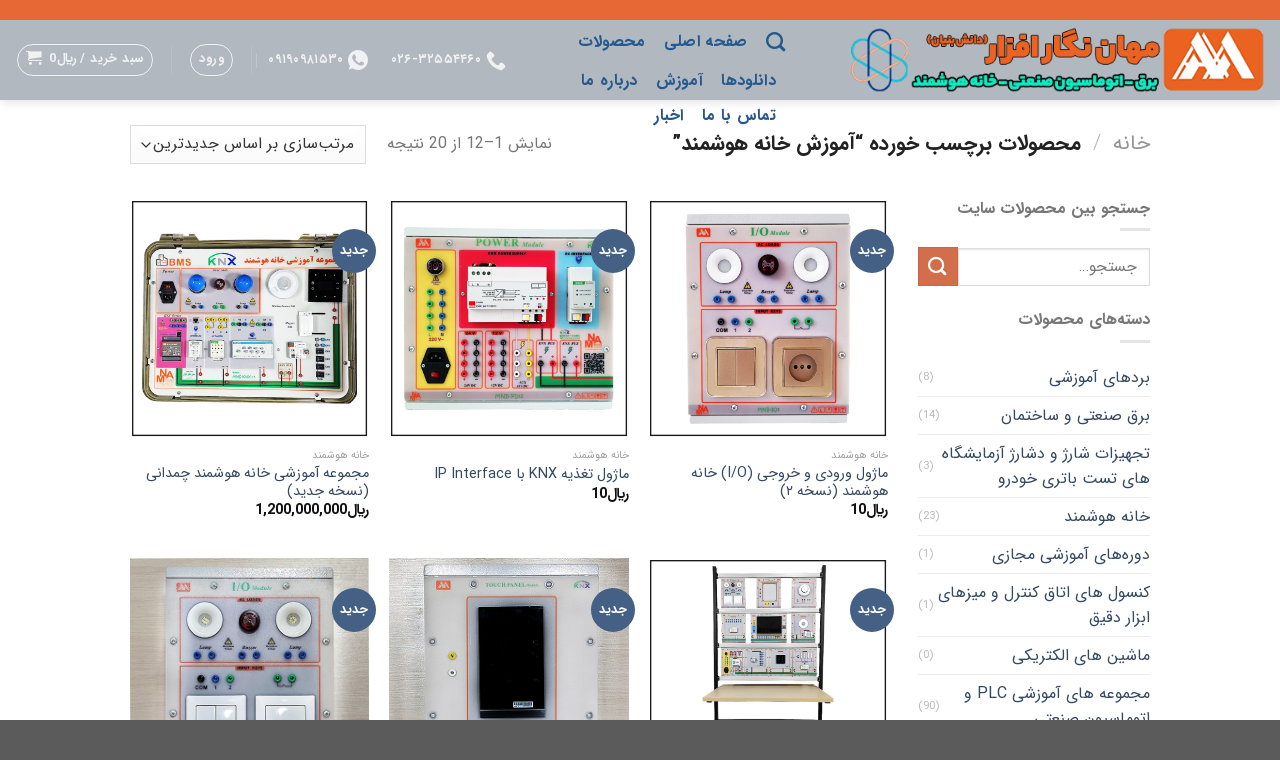

--- FILE ---
content_type: text/html; charset=UTF-8
request_url: https://negarafzar.com/product-tag/%D8%A2%D9%85%D9%88%D8%B2%D8%B4-%D8%AE%D8%A7%D9%86%D9%87-%D9%87%D9%88%D8%B4%D9%85%D9%86%D8%AF/
body_size: 20974
content:

<!DOCTYPE html>
<html dir="rtl" lang="fa-IR" class="loading-site no-js">
<head>
	<meta charset="UTF-8" />
	<link rel="profile" href="http://gmpg.org/xfn/11" />
	<link rel="pingback" href="https://negarafzar.com/xmlrpc.php" />

					<script>document.documentElement.className = document.documentElement.className + ' yes-js js_active js'</script>
			<script>(function(html){html.className = html.className.replace(/\bno-js\b/,'js')})(document.documentElement);</script>
<title>آموزش خانه هوشمند &#8211; شرکت فنی و مهندسی</title>
<meta name='robots' content='max-image-preview:large' />
<meta name="viewport" content="width=device-width, initial-scale=1" /><link rel='prefetch' href='https://negarafzar.com/wp-content/themes/flatsome/assets/js/flatsome.js?ver=e1ad26bd5672989785e1' />
<link rel='prefetch' href='https://negarafzar.com/wp-content/themes/flatsome/assets/js/chunk.slider.js?ver=3.19.12' />
<link rel='prefetch' href='https://negarafzar.com/wp-content/themes/flatsome/assets/js/chunk.popups.js?ver=3.19.12' />
<link rel='prefetch' href='https://negarafzar.com/wp-content/themes/flatsome/assets/js/chunk.tooltips.js?ver=3.19.12' />
<link rel='prefetch' href='https://negarafzar.com/wp-content/themes/flatsome/assets/js/woocommerce.js?ver=dd6035ce106022a74757' />
<link rel="alternate" type="application/rss+xml" title="شرکت فنی و مهندسی &raquo; خوراک" href="https://negarafzar.com/feed/" />
<link rel="alternate" type="application/rss+xml" title="شرکت فنی و مهندسی &raquo; خوراک دیدگاه‌ها" href="https://negarafzar.com/comments/feed/" />
<link rel="alternate" type="application/rss+xml" title="خوراک شرکت فنی و مهندسی &raquo; آموزش خانه هوشمند برچسب" href="https://negarafzar.com/product-tag/%d8%a2%d9%85%d9%88%d8%b2%d8%b4-%d8%ae%d8%a7%d9%86%d9%87-%d9%87%d9%88%d8%b4%d9%85%d9%86%d8%af/feed/" />
<style id='wp-img-auto-sizes-contain-inline-css' type='text/css'>
img:is([sizes=auto i],[sizes^="auto," i]){contain-intrinsic-size:3000px 1500px}
/*# sourceURL=wp-img-auto-sizes-contain-inline-css */
</style>
<style id='wp-emoji-styles-inline-css' type='text/css'>

	img.wp-smiley, img.emoji {
		display: inline !important;
		border: none !important;
		box-shadow: none !important;
		height: 1em !important;
		width: 1em !important;
		margin: 0 0.07em !important;
		vertical-align: -0.1em !important;
		background: none !important;
		padding: 0 !important;
	}
/*# sourceURL=wp-emoji-styles-inline-css */
</style>
<style id='wp-block-library-inline-css' type='text/css'>
:root{--wp-block-synced-color:#7a00df;--wp-block-synced-color--rgb:122,0,223;--wp-bound-block-color:var(--wp-block-synced-color);--wp-editor-canvas-background:#ddd;--wp-admin-theme-color:#007cba;--wp-admin-theme-color--rgb:0,124,186;--wp-admin-theme-color-darker-10:#006ba1;--wp-admin-theme-color-darker-10--rgb:0,107,160.5;--wp-admin-theme-color-darker-20:#005a87;--wp-admin-theme-color-darker-20--rgb:0,90,135;--wp-admin-border-width-focus:2px}@media (min-resolution:192dpi){:root{--wp-admin-border-width-focus:1.5px}}.wp-element-button{cursor:pointer}:root .has-very-light-gray-background-color{background-color:#eee}:root .has-very-dark-gray-background-color{background-color:#313131}:root .has-very-light-gray-color{color:#eee}:root .has-very-dark-gray-color{color:#313131}:root .has-vivid-green-cyan-to-vivid-cyan-blue-gradient-background{background:linear-gradient(135deg,#00d084,#0693e3)}:root .has-purple-crush-gradient-background{background:linear-gradient(135deg,#34e2e4,#4721fb 50%,#ab1dfe)}:root .has-hazy-dawn-gradient-background{background:linear-gradient(135deg,#faaca8,#dad0ec)}:root .has-subdued-olive-gradient-background{background:linear-gradient(135deg,#fafae1,#67a671)}:root .has-atomic-cream-gradient-background{background:linear-gradient(135deg,#fdd79a,#004a59)}:root .has-nightshade-gradient-background{background:linear-gradient(135deg,#330968,#31cdcf)}:root .has-midnight-gradient-background{background:linear-gradient(135deg,#020381,#2874fc)}:root{--wp--preset--font-size--normal:16px;--wp--preset--font-size--huge:42px}.has-regular-font-size{font-size:1em}.has-larger-font-size{font-size:2.625em}.has-normal-font-size{font-size:var(--wp--preset--font-size--normal)}.has-huge-font-size{font-size:var(--wp--preset--font-size--huge)}.has-text-align-center{text-align:center}.has-text-align-left{text-align:left}.has-text-align-right{text-align:right}.has-fit-text{white-space:nowrap!important}#end-resizable-editor-section{display:none}.aligncenter{clear:both}.items-justified-left{justify-content:flex-start}.items-justified-center{justify-content:center}.items-justified-right{justify-content:flex-end}.items-justified-space-between{justify-content:space-between}.screen-reader-text{border:0;clip-path:inset(50%);height:1px;margin:-1px;overflow:hidden;padding:0;position:absolute;width:1px;word-wrap:normal!important}.screen-reader-text:focus{background-color:#ddd;clip-path:none;color:#444;display:block;font-size:1em;height:auto;left:5px;line-height:normal;padding:15px 23px 14px;text-decoration:none;top:5px;width:auto;z-index:100000}html :where(.has-border-color){border-style:solid}html :where([style*=border-top-color]){border-top-style:solid}html :where([style*=border-right-color]){border-right-style:solid}html :where([style*=border-bottom-color]){border-bottom-style:solid}html :where([style*=border-left-color]){border-left-style:solid}html :where([style*=border-width]){border-style:solid}html :where([style*=border-top-width]){border-top-style:solid}html :where([style*=border-right-width]){border-right-style:solid}html :where([style*=border-bottom-width]){border-bottom-style:solid}html :where([style*=border-left-width]){border-left-style:solid}html :where(img[class*=wp-image-]){height:auto;max-width:100%}:where(figure){margin:0 0 1em}html :where(.is-position-sticky){--wp-admin--admin-bar--position-offset:var(--wp-admin--admin-bar--height,0px)}@media screen and (max-width:600px){html :where(.is-position-sticky){--wp-admin--admin-bar--position-offset:0px}}

/*# sourceURL=wp-block-library-inline-css */
</style><link rel='stylesheet' id='wc-blocks-style-rtl-css' href='https://negarafzar.com/wp-content/plugins/woocommerce/assets/client/blocks/wc-blocks-rtl.css?ver=wc-10.4.3' type='text/css' media='all' />
<link rel='stylesheet' id='jquery-selectBox-css' href='https://negarafzar.com/wp-content/plugins/yith-woocommerce-wishlist/assets/css/jquery.selectBox.css?ver=1.2.0' type='text/css' media='all' />
<link rel='stylesheet' id='woocommerce_prettyPhoto_css-css' href='//negarafzar.com/wp-content/plugins/woocommerce/assets/css/prettyPhoto.css?ver=3.1.6' type='text/css' media='all' />
<link rel='stylesheet' id='yith-wcwl-main-css' href='https://negarafzar.com/wp-content/plugins/yith-woocommerce-wishlist/assets/css/style.css?ver=4.11.0' type='text/css' media='all' />
<style id='yith-wcwl-main-inline-css' type='text/css'>
 :root { --rounded-corners-radius: 16px; --add-to-cart-rounded-corners-radius: 16px; --color-headers-background: #F4F4F4; --feedback-duration: 3s } 
 :root { --rounded-corners-radius: 16px; --add-to-cart-rounded-corners-radius: 16px; --color-headers-background: #F4F4F4; --feedback-duration: 3s } 
 :root { --rounded-corners-radius: 16px; --add-to-cart-rounded-corners-radius: 16px; --color-headers-background: #F4F4F4; --feedback-duration: 3s } 
 :root { --rounded-corners-radius: 16px; --add-to-cart-rounded-corners-radius: 16px; --color-headers-background: #F4F4F4; --feedback-duration: 3s } 
 :root { --rounded-corners-radius: 16px; --add-to-cart-rounded-corners-radius: 16px; --color-headers-background: #F4F4F4; --feedback-duration: 3s } 
 :root { --rounded-corners-radius: 16px; --add-to-cart-rounded-corners-radius: 16px; --color-headers-background: #F4F4F4; --feedback-duration: 3s } 
 :root { --rounded-corners-radius: 16px; --add-to-cart-rounded-corners-radius: 16px; --color-headers-background: #F4F4F4; --feedback-duration: 3s } 
 :root { --rounded-corners-radius: 16px; --add-to-cart-rounded-corners-radius: 16px; --color-headers-background: #F4F4F4; --feedback-duration: 3s } 
 :root { --rounded-corners-radius: 16px; --add-to-cart-rounded-corners-radius: 16px; --color-headers-background: #F4F4F4; --feedback-duration: 3s } 
 :root { --rounded-corners-radius: 16px; --add-to-cart-rounded-corners-radius: 16px; --color-headers-background: #F4F4F4; --feedback-duration: 3s } 
 :root { --rounded-corners-radius: 16px; --add-to-cart-rounded-corners-radius: 16px; --color-headers-background: #F4F4F4; --feedback-duration: 3s } 
 :root { --rounded-corners-radius: 16px; --add-to-cart-rounded-corners-radius: 16px; --color-headers-background: #F4F4F4; --feedback-duration: 3s } 
/*# sourceURL=yith-wcwl-main-inline-css */
</style>
<style id='global-styles-inline-css' type='text/css'>
:root{--wp--preset--aspect-ratio--square: 1;--wp--preset--aspect-ratio--4-3: 4/3;--wp--preset--aspect-ratio--3-4: 3/4;--wp--preset--aspect-ratio--3-2: 3/2;--wp--preset--aspect-ratio--2-3: 2/3;--wp--preset--aspect-ratio--16-9: 16/9;--wp--preset--aspect-ratio--9-16: 9/16;--wp--preset--color--black: #000000;--wp--preset--color--cyan-bluish-gray: #abb8c3;--wp--preset--color--white: #ffffff;--wp--preset--color--pale-pink: #f78da7;--wp--preset--color--vivid-red: #cf2e2e;--wp--preset--color--luminous-vivid-orange: #ff6900;--wp--preset--color--luminous-vivid-amber: #fcb900;--wp--preset--color--light-green-cyan: #7bdcb5;--wp--preset--color--vivid-green-cyan: #00d084;--wp--preset--color--pale-cyan-blue: #8ed1fc;--wp--preset--color--vivid-cyan-blue: #0693e3;--wp--preset--color--vivid-purple: #9b51e0;--wp--preset--color--primary: #446084;--wp--preset--color--secondary: #d26e4b;--wp--preset--color--success: #7a9c59;--wp--preset--color--alert: #b20000;--wp--preset--gradient--vivid-cyan-blue-to-vivid-purple: linear-gradient(135deg,rgb(6,147,227) 0%,rgb(155,81,224) 100%);--wp--preset--gradient--light-green-cyan-to-vivid-green-cyan: linear-gradient(135deg,rgb(122,220,180) 0%,rgb(0,208,130) 100%);--wp--preset--gradient--luminous-vivid-amber-to-luminous-vivid-orange: linear-gradient(135deg,rgb(252,185,0) 0%,rgb(255,105,0) 100%);--wp--preset--gradient--luminous-vivid-orange-to-vivid-red: linear-gradient(135deg,rgb(255,105,0) 0%,rgb(207,46,46) 100%);--wp--preset--gradient--very-light-gray-to-cyan-bluish-gray: linear-gradient(135deg,rgb(238,238,238) 0%,rgb(169,184,195) 100%);--wp--preset--gradient--cool-to-warm-spectrum: linear-gradient(135deg,rgb(74,234,220) 0%,rgb(151,120,209) 20%,rgb(207,42,186) 40%,rgb(238,44,130) 60%,rgb(251,105,98) 80%,rgb(254,248,76) 100%);--wp--preset--gradient--blush-light-purple: linear-gradient(135deg,rgb(255,206,236) 0%,rgb(152,150,240) 100%);--wp--preset--gradient--blush-bordeaux: linear-gradient(135deg,rgb(254,205,165) 0%,rgb(254,45,45) 50%,rgb(107,0,62) 100%);--wp--preset--gradient--luminous-dusk: linear-gradient(135deg,rgb(255,203,112) 0%,rgb(199,81,192) 50%,rgb(65,88,208) 100%);--wp--preset--gradient--pale-ocean: linear-gradient(135deg,rgb(255,245,203) 0%,rgb(182,227,212) 50%,rgb(51,167,181) 100%);--wp--preset--gradient--electric-grass: linear-gradient(135deg,rgb(202,248,128) 0%,rgb(113,206,126) 100%);--wp--preset--gradient--midnight: linear-gradient(135deg,rgb(2,3,129) 0%,rgb(40,116,252) 100%);--wp--preset--font-size--small: 13px;--wp--preset--font-size--medium: 20px;--wp--preset--font-size--large: 36px;--wp--preset--font-size--x-large: 42px;--wp--preset--spacing--20: 0.44rem;--wp--preset--spacing--30: 0.67rem;--wp--preset--spacing--40: 1rem;--wp--preset--spacing--50: 1.5rem;--wp--preset--spacing--60: 2.25rem;--wp--preset--spacing--70: 3.38rem;--wp--preset--spacing--80: 5.06rem;--wp--preset--shadow--natural: 6px 6px 9px rgba(0, 0, 0, 0.2);--wp--preset--shadow--deep: 12px 12px 50px rgba(0, 0, 0, 0.4);--wp--preset--shadow--sharp: 6px 6px 0px rgba(0, 0, 0, 0.2);--wp--preset--shadow--outlined: 6px 6px 0px -3px rgb(255, 255, 255), 6px 6px rgb(0, 0, 0);--wp--preset--shadow--crisp: 6px 6px 0px rgb(0, 0, 0);}:where(body) { margin: 0; }.wp-site-blocks > .alignleft { float: left; margin-right: 2em; }.wp-site-blocks > .alignright { float: right; margin-left: 2em; }.wp-site-blocks > .aligncenter { justify-content: center; margin-left: auto; margin-right: auto; }:where(.is-layout-flex){gap: 0.5em;}:where(.is-layout-grid){gap: 0.5em;}.is-layout-flow > .alignleft{float: left;margin-inline-start: 0;margin-inline-end: 2em;}.is-layout-flow > .alignright{float: right;margin-inline-start: 2em;margin-inline-end: 0;}.is-layout-flow > .aligncenter{margin-left: auto !important;margin-right: auto !important;}.is-layout-constrained > .alignleft{float: left;margin-inline-start: 0;margin-inline-end: 2em;}.is-layout-constrained > .alignright{float: right;margin-inline-start: 2em;margin-inline-end: 0;}.is-layout-constrained > .aligncenter{margin-left: auto !important;margin-right: auto !important;}.is-layout-constrained > :where(:not(.alignleft):not(.alignright):not(.alignfull)){margin-left: auto !important;margin-right: auto !important;}body .is-layout-flex{display: flex;}.is-layout-flex{flex-wrap: wrap;align-items: center;}.is-layout-flex > :is(*, div){margin: 0;}body .is-layout-grid{display: grid;}.is-layout-grid > :is(*, div){margin: 0;}body{padding-top: 0px;padding-right: 0px;padding-bottom: 0px;padding-left: 0px;}a:where(:not(.wp-element-button)){text-decoration: none;}:root :where(.wp-element-button, .wp-block-button__link){background-color: #32373c;border-width: 0;color: #fff;font-family: inherit;font-size: inherit;font-style: inherit;font-weight: inherit;letter-spacing: inherit;line-height: inherit;padding-top: calc(0.667em + 2px);padding-right: calc(1.333em + 2px);padding-bottom: calc(0.667em + 2px);padding-left: calc(1.333em + 2px);text-decoration: none;text-transform: inherit;}.has-black-color{color: var(--wp--preset--color--black) !important;}.has-cyan-bluish-gray-color{color: var(--wp--preset--color--cyan-bluish-gray) !important;}.has-white-color{color: var(--wp--preset--color--white) !important;}.has-pale-pink-color{color: var(--wp--preset--color--pale-pink) !important;}.has-vivid-red-color{color: var(--wp--preset--color--vivid-red) !important;}.has-luminous-vivid-orange-color{color: var(--wp--preset--color--luminous-vivid-orange) !important;}.has-luminous-vivid-amber-color{color: var(--wp--preset--color--luminous-vivid-amber) !important;}.has-light-green-cyan-color{color: var(--wp--preset--color--light-green-cyan) !important;}.has-vivid-green-cyan-color{color: var(--wp--preset--color--vivid-green-cyan) !important;}.has-pale-cyan-blue-color{color: var(--wp--preset--color--pale-cyan-blue) !important;}.has-vivid-cyan-blue-color{color: var(--wp--preset--color--vivid-cyan-blue) !important;}.has-vivid-purple-color{color: var(--wp--preset--color--vivid-purple) !important;}.has-primary-color{color: var(--wp--preset--color--primary) !important;}.has-secondary-color{color: var(--wp--preset--color--secondary) !important;}.has-success-color{color: var(--wp--preset--color--success) !important;}.has-alert-color{color: var(--wp--preset--color--alert) !important;}.has-black-background-color{background-color: var(--wp--preset--color--black) !important;}.has-cyan-bluish-gray-background-color{background-color: var(--wp--preset--color--cyan-bluish-gray) !important;}.has-white-background-color{background-color: var(--wp--preset--color--white) !important;}.has-pale-pink-background-color{background-color: var(--wp--preset--color--pale-pink) !important;}.has-vivid-red-background-color{background-color: var(--wp--preset--color--vivid-red) !important;}.has-luminous-vivid-orange-background-color{background-color: var(--wp--preset--color--luminous-vivid-orange) !important;}.has-luminous-vivid-amber-background-color{background-color: var(--wp--preset--color--luminous-vivid-amber) !important;}.has-light-green-cyan-background-color{background-color: var(--wp--preset--color--light-green-cyan) !important;}.has-vivid-green-cyan-background-color{background-color: var(--wp--preset--color--vivid-green-cyan) !important;}.has-pale-cyan-blue-background-color{background-color: var(--wp--preset--color--pale-cyan-blue) !important;}.has-vivid-cyan-blue-background-color{background-color: var(--wp--preset--color--vivid-cyan-blue) !important;}.has-vivid-purple-background-color{background-color: var(--wp--preset--color--vivid-purple) !important;}.has-primary-background-color{background-color: var(--wp--preset--color--primary) !important;}.has-secondary-background-color{background-color: var(--wp--preset--color--secondary) !important;}.has-success-background-color{background-color: var(--wp--preset--color--success) !important;}.has-alert-background-color{background-color: var(--wp--preset--color--alert) !important;}.has-black-border-color{border-color: var(--wp--preset--color--black) !important;}.has-cyan-bluish-gray-border-color{border-color: var(--wp--preset--color--cyan-bluish-gray) !important;}.has-white-border-color{border-color: var(--wp--preset--color--white) !important;}.has-pale-pink-border-color{border-color: var(--wp--preset--color--pale-pink) !important;}.has-vivid-red-border-color{border-color: var(--wp--preset--color--vivid-red) !important;}.has-luminous-vivid-orange-border-color{border-color: var(--wp--preset--color--luminous-vivid-orange) !important;}.has-luminous-vivid-amber-border-color{border-color: var(--wp--preset--color--luminous-vivid-amber) !important;}.has-light-green-cyan-border-color{border-color: var(--wp--preset--color--light-green-cyan) !important;}.has-vivid-green-cyan-border-color{border-color: var(--wp--preset--color--vivid-green-cyan) !important;}.has-pale-cyan-blue-border-color{border-color: var(--wp--preset--color--pale-cyan-blue) !important;}.has-vivid-cyan-blue-border-color{border-color: var(--wp--preset--color--vivid-cyan-blue) !important;}.has-vivid-purple-border-color{border-color: var(--wp--preset--color--vivid-purple) !important;}.has-primary-border-color{border-color: var(--wp--preset--color--primary) !important;}.has-secondary-border-color{border-color: var(--wp--preset--color--secondary) !important;}.has-success-border-color{border-color: var(--wp--preset--color--success) !important;}.has-alert-border-color{border-color: var(--wp--preset--color--alert) !important;}.has-vivid-cyan-blue-to-vivid-purple-gradient-background{background: var(--wp--preset--gradient--vivid-cyan-blue-to-vivid-purple) !important;}.has-light-green-cyan-to-vivid-green-cyan-gradient-background{background: var(--wp--preset--gradient--light-green-cyan-to-vivid-green-cyan) !important;}.has-luminous-vivid-amber-to-luminous-vivid-orange-gradient-background{background: var(--wp--preset--gradient--luminous-vivid-amber-to-luminous-vivid-orange) !important;}.has-luminous-vivid-orange-to-vivid-red-gradient-background{background: var(--wp--preset--gradient--luminous-vivid-orange-to-vivid-red) !important;}.has-very-light-gray-to-cyan-bluish-gray-gradient-background{background: var(--wp--preset--gradient--very-light-gray-to-cyan-bluish-gray) !important;}.has-cool-to-warm-spectrum-gradient-background{background: var(--wp--preset--gradient--cool-to-warm-spectrum) !important;}.has-blush-light-purple-gradient-background{background: var(--wp--preset--gradient--blush-light-purple) !important;}.has-blush-bordeaux-gradient-background{background: var(--wp--preset--gradient--blush-bordeaux) !important;}.has-luminous-dusk-gradient-background{background: var(--wp--preset--gradient--luminous-dusk) !important;}.has-pale-ocean-gradient-background{background: var(--wp--preset--gradient--pale-ocean) !important;}.has-electric-grass-gradient-background{background: var(--wp--preset--gradient--electric-grass) !important;}.has-midnight-gradient-background{background: var(--wp--preset--gradient--midnight) !important;}.has-small-font-size{font-size: var(--wp--preset--font-size--small) !important;}.has-medium-font-size{font-size: var(--wp--preset--font-size--medium) !important;}.has-large-font-size{font-size: var(--wp--preset--font-size--large) !important;}.has-x-large-font-size{font-size: var(--wp--preset--font-size--x-large) !important;}
/*# sourceURL=global-styles-inline-css */
</style>

<link rel='stylesheet' id='spot-shop-css' href='https://negarafzar.com/wp-content/plugins/spotplayer/shop.css?ver=6.9' type='text/css' media='all' />
<style id='spot-shop-inline-css' type='text/css'>
#sp_license > BUTTON {background: #6611dd} #sp B {color: #6611dd} #sp_players > DIV {background: rgba(102,17,221,0.05)}
/*# sourceURL=spot-shop-inline-css */
</style>
<link rel='stylesheet' id='uaf_client_css-css' href='https://negarafzar.com/wp-content/uploads/useanyfont/uaf.css?ver=1767075304' type='text/css' media='all' />
<style id='woocommerce-inline-inline-css' type='text/css'>
.woocommerce form .form-row .required { visibility: visible; }
/*# sourceURL=woocommerce-inline-inline-css */
</style>
<link rel='stylesheet' id='flatsome-child-theme-css' href='https://negarafzar.com/wp-content/themes/flatsome-child/assets/public/css/flatsome-child-theme.css?ver=3.7.2' type='text/css' media='all' />
<link rel='stylesheet' id='flatsome-child-iransansfont-css' href='https://negarafzar.com/wp-content/themes/flatsome-child/assets/public/css/iransans-font.css?ver=3.7.2' type='text/css' media='all' />
<link rel='stylesheet' id='flatsome-woocommerce-wishlist-css' href='https://negarafzar.com/wp-content/themes/flatsome/inc/integrations/wc-yith-wishlist/wishlist.css?ver=3.19.12' type='text/css' media='all' />
<link rel='stylesheet' id='flatsome-main-rtl-css' href='https://negarafzar.com/wp-content/themes/flatsome/assets/css/flatsome-rtl.css?ver=3.19.12' type='text/css' media='all' />
<style id='flatsome-main-inline-css' type='text/css'>
@font-face {
				font-family: "fl-icons";
				font-display: block;
				src: url(https://negarafzar.com/wp-content/themes/flatsome/assets/css/icons/fl-icons.eot?v=3.19.12);
				src:
					url(https://negarafzar.com/wp-content/themes/flatsome/assets/css/icons/fl-icons.eot#iefix?v=3.19.12) format("embedded-opentype"),
					url(https://negarafzar.com/wp-content/themes/flatsome/assets/css/icons/fl-icons.woff2?v=3.19.12) format("woff2"),
					url(https://negarafzar.com/wp-content/themes/flatsome/assets/css/icons/fl-icons.ttf?v=3.19.12) format("truetype"),
					url(https://negarafzar.com/wp-content/themes/flatsome/assets/css/icons/fl-icons.woff?v=3.19.12) format("woff"),
					url(https://negarafzar.com/wp-content/themes/flatsome/assets/css/icons/fl-icons.svg?v=3.19.12#fl-icons) format("svg");
			}
/*# sourceURL=flatsome-main-inline-css */
</style>
<link rel='stylesheet' id='flatsome-shop-rtl-css' href='https://negarafzar.com/wp-content/themes/flatsome/assets/css/flatsome-shop-rtl.css?ver=3.19.12' type='text/css' media='all' />
<link rel='stylesheet' id='flatsome-style-css' href='https://negarafzar.com/wp-content/themes/flatsome-child/style.css?ver=3.16.3' type='text/css' media='all' />
<script type="text/javascript" src="https://negarafzar.com/wp-includes/js/jquery/jquery.min.js?ver=3.7.1" id="jquery-core-js"></script>
<script type="text/javascript" src="https://negarafzar.com/wp-includes/js/jquery/jquery-migrate.min.js?ver=3.4.1" id="jquery-migrate-js"></script>
<script type="text/javascript" src="https://negarafzar.com/wp-content/plugins/woocommerce/assets/js/jquery-blockui/jquery.blockUI.min.js?ver=2.7.0-wc.10.4.3" id="wc-jquery-blockui-js" data-wp-strategy="defer"></script>
<script type="text/javascript" id="wc-add-to-cart-js-extra">
/* <![CDATA[ */
var wc_add_to_cart_params = {"ajax_url":"/wp-admin/admin-ajax.php","wc_ajax_url":"/?wc-ajax=%%endpoint%%","i18n_view_cart":"\u0645\u0634\u0627\u0647\u062f\u0647 \u0633\u0628\u062f \u062e\u0631\u06cc\u062f","cart_url":"https://negarafzar.com/cart/","is_cart":"","cart_redirect_after_add":"no"};
//# sourceURL=wc-add-to-cart-js-extra
/* ]]> */
</script>
<script type="text/javascript" src="https://negarafzar.com/wp-content/plugins/woocommerce/assets/js/frontend/add-to-cart.min.js?ver=10.4.3" id="wc-add-to-cart-js" defer="defer" data-wp-strategy="defer"></script>
<script type="text/javascript" src="https://negarafzar.com/wp-content/plugins/woocommerce/assets/js/js-cookie/js.cookie.min.js?ver=2.1.4-wc.10.4.3" id="wc-js-cookie-js" data-wp-strategy="defer"></script>
<link rel="https://api.w.org/" href="https://negarafzar.com/wp-json/" /><link rel="alternate" title="JSON" type="application/json" href="https://negarafzar.com/wp-json/wp/v2/product_tag/290" /><link rel="EditURI" type="application/rsd+xml" title="RSD" href="https://negarafzar.com/xmlrpc.php?rsd" />
<meta name="generator" content="WordPress 6.9" />
<meta name="generator" content="WooCommerce 10.4.3" />
	<noscript><style>.woocommerce-product-gallery{ opacity: 1 !important; }</style></noscript>
	<link rel="icon" href="https://negarafzar.com/wp-content/uploads/2025/10/cropped-Logo_New-32x32.png" sizes="32x32" />
<link rel="icon" href="https://negarafzar.com/wp-content/uploads/2025/10/cropped-Logo_New-192x192.png" sizes="192x192" />
<link rel="apple-touch-icon" href="https://negarafzar.com/wp-content/uploads/2025/10/cropped-Logo_New-180x180.png" />
<meta name="msapplication-TileImage" content="https://negarafzar.com/wp-content/uploads/2025/10/cropped-Logo_New-270x270.png" />
<style id="custom-css" type="text/css">:root {--primary-color: #446084;--fs-color-primary: #446084;--fs-color-secondary: #d26e4b;--fs-color-success: #7a9c59;--fs-color-alert: #b20000;--fs-experimental-link-color: #334862;--fs-experimental-link-color-hover: #111;}.tooltipster-base {--tooltip-color: #fff;--tooltip-bg-color: #000;}.off-canvas-right .mfp-content, .off-canvas-left .mfp-content {--drawer-width: 300px;}.off-canvas .mfp-content.off-canvas-cart {--drawer-width: 360px;}.container-width, .full-width .ubermenu-nav, .container, .row{max-width: 1050px}.row.row-collapse{max-width: 1020px}.row.row-small{max-width: 1042.5px}.row.row-large{max-width: 1080px}.sticky-add-to-cart--active, #wrapper,#main,#main.dark{background-color: #ffffff}.header-main{height: 80px}#logo img{max-height: 80px}#logo{width:450px;}.header-bottom{min-height: 55px}.header-top{min-height: 20px}.transparent .header-main{height: 90px}.transparent #logo img{max-height: 90px}.has-transparent + .page-title:first-of-type,.has-transparent + #main > .page-title,.has-transparent + #main > div > .page-title,.has-transparent + #main .page-header-wrapper:first-of-type .page-title{padding-top: 120px;}.header.show-on-scroll,.stuck .header-main{height:70px!important}.stuck #logo img{max-height: 70px!important}.header-bg-color {background-color: #b1b8bf}.header-bottom {background-color: #f1f1f1}.top-bar-nav > li > a{line-height: 16px }.header-main .nav > li > a{line-height: 15px }.stuck .header-main .nav > li > a{line-height: 50px }.header-bottom-nav > li > a{line-height: 16px }@media (max-width: 549px) {.header-main{height: 53px}#logo img{max-height: 53px}}.nav-dropdown{font-size:100%}.header-top{background-color:rgba(240,91,31,0.86)!important;}body{font-size: 100%;}@media screen and (max-width: 549px){body{font-size: 100%;}}.breadcrumbs{text-transform: none;}button,.button{text-transform: none;}.nav > li > a, .links > li > a{text-transform: none;}.section-title span{text-transform: none;}h3.widget-title,span.widget-title{text-transform: none;}.header:not(.transparent) .header-nav-main.nav > li > a {color: #25598d;}@media screen and (min-width: 550px){.products .box-vertical .box-image{min-width: 800px!important;width: 800px!important;}}.footer-1{background-color: #bfbfbf}.nav-vertical-fly-out > li + li {border-top-width: 1px; border-top-style: solid;}/* Custom CSS */li {line-height: 1.6;}p {font-weight: 400;line-height: 1.6;} b, strong {font-weight: 400;}p{ text-transform: none; }/* رفع عدم اعمال فونت در باکس‌های Flatsome */.ux-box,.ux-box *,.box-text,.box-text *,.box-text-inner,.box-text-inner *,.col-inner,.col-inner * {font-family: inherit !important;}.label-new.menu-item > a:after{content:"جدید";}.label-hot.menu-item > a:after{content:"جدید";}.label-sale.menu-item > a:after{content:"حراج";}.label-popular.menu-item > a:after{content:"محبوب";}</style><style id="kirki-inline-styles"></style><link rel='stylesheet' id='flatsome-effects-css' href='https://negarafzar.com/wp-content/themes/flatsome/assets/css/effects.css?ver=3.19.12' type='text/css' media='all' />
</head>

<body class="rtl archive tax-product_tag term-290 wp-theme-flatsome wp-child-theme-flatsome-child theme-flatsome woocommerce woocommerce-page woocommerce-no-js full-width header-shadow lightbox nav-dropdown-has-arrow nav-dropdown-has-shadow nav-dropdown-has-border">


<a class="skip-link screen-reader-text" href="#main">Skip to content</a>

<div id="wrapper">

	
	<header id="header" class="header header-full-width has-sticky sticky-jump">
		<div class="header-wrapper">
			<div id="top-bar" class="header-top hide-for-sticky nav-dark">
    <div class="flex-row container">
      <div class="flex-col hide-for-medium flex-left">
          <ul class="nav nav-left medium-nav-center nav-small  nav-line-grow">
              <li class="html custom html_topbar_right">        </li>          </ul>
      </div>

      <div class="flex-col hide-for-medium flex-center">
          <ul class="nav nav-center nav-small  nav-line-grow">
                        </ul>
      </div>

      <div class="flex-col hide-for-medium flex-right">
         <ul class="nav top-bar-nav nav-right nav-small  nav-line-grow">
                        </ul>
      </div>

            <div class="flex-col show-for-medium flex-grow">
          <ul class="nav nav-center nav-small mobile-nav  nav-line-grow">
              <li class="html custom html_topbar_left"><p><strong class="uppercase">

با توجه به نوسانات ارزی برای استعلام قیمت با شماره (۳۲۵۵۴۴۶۰-۰۲۶) در ارتباط باشید.
</li>          </ul>
      </div>
      
    </div>
</div>
<div id="masthead" class="header-main nav-dark">
      <div class="header-inner flex-row container logo-left medium-logo-center" role="navigation">

          <!-- Logo -->
          <div id="logo" class="flex-col logo">
            
<!-- Header logo -->
<a href="https://negarafzar.com/" title="شرکت فنی و مهندسی - سازنده تجهیزات آموزشی دانشگاهی" rel="home">
		<img width="550" height="80" src="https://negarafzar.com/wp-content/uploads/2025/07/Logo1404_80_550.png" class="header_logo header-logo" alt="شرکت فنی و مهندسی"/><img  width="550" height="80" src="https://negarafzar.com/wp-content/uploads/2025/07/Logo1404_80_550.png" class="header-logo-dark" alt="شرکت فنی و مهندسی"/></a>
          </div>

          <!-- Mobile Left Elements -->
          <div class="flex-col show-for-medium flex-left">
            <ul class="mobile-nav nav nav-left ">
              <li class="nav-icon has-icon">
  <div class="header-button">		<a href="#" data-open="#main-menu" data-pos="left" data-bg="main-menu-overlay" data-color="" class="icon button round is-outline is-small" aria-label="Menu" aria-controls="main-menu" aria-expanded="false">

		  <i class="icon-menu" ></i>
		  		</a>
	 </div> </li>
            </ul>
          </div>

          <!-- Left Elements -->
          <div class="flex-col hide-for-medium flex-left
            flex-grow">
            <ul class="header-nav header-nav-main nav nav-left  nav-line-bottom nav-size-large nav-spacing-medium nav-uppercase nav-prompts-overlay" >
              <li class="header-search header-search-dropdown has-icon has-dropdown menu-item-has-children">
		<a href="#" aria-label="جستجو" class="is-small"><i class="icon-search" ></i></a>
		<ul class="nav-dropdown nav-dropdown-default">
	 	<li class="header-search-form search-form html relative has-icon">
	<div class="header-search-form-wrapper">
		<div class="searchform-wrapper ux-search-box relative is-normal"><form role="search" method="get" class="searchform" action="https://negarafzar.com/">
	<div class="flex-row relative">
						<div class="flex-col flex-grow">
			<label class="screen-reader-text" for="woocommerce-product-search-field-0">جستجو برای:</label>
			<input type="search" id="woocommerce-product-search-field-0" class="search-field mb-0" placeholder="جستجو&hellip;" value="" name="s" />
			<input type="hidden" name="post_type" value="product" />
					</div>
		<div class="flex-col">
			<button type="submit" value="جستجو" class="ux-search-submit submit-button secondary button  icon mb-0" aria-label="ارسال">
				<i class="icon-search" ></i>			</button>
		</div>
	</div>
	<div class="live-search-results text-left z-top"></div>
</form>
</div>	</div>
</li>
	</ul>
</li>
<li id="menu-item-5478" class="menu-item menu-item-type-post_type menu-item-object-page menu-item-home menu-item-5478 menu-item-design-default"><a href="https://negarafzar.com/" class="nav-top-link">صفحه اصلی</a></li>
<li id="menu-item-3669" class="menu-item menu-item-type-post_type menu-item-object-page menu-item-3669 menu-item-design-default"><a href="https://negarafzar.com/shop/" class="nav-top-link">محصولات</a></li>
<li id="menu-item-3927" class="menu-item menu-item-type-post_type menu-item-object-page menu-item-3927 menu-item-design-default"><a href="https://negarafzar.com/%d8%af%d8%a7%d9%86%d9%84%d9%88%d8%af%d9%87%d8%a7/" class="nav-top-link">دانلودها</a></li>
<li id="menu-item-3672" class="menu-item menu-item-type-post_type menu-item-object-page menu-item-3672 menu-item-design-default"><a href="https://negarafzar.com/%d8%a2%d9%85%d9%88%d8%b2%d8%b4/" class="nav-top-link">آموزش</a></li>
<li id="menu-item-5735" class="menu-item menu-item-type-post_type menu-item-object-page menu-item-5735 menu-item-design-default"><a href="https://negarafzar.com/about/" class="nav-top-link">درباره ما</a></li>
<li id="menu-item-5069" class="menu-item menu-item-type-post_type menu-item-object-page menu-item-5069 menu-item-design-default"><a href="https://negarafzar.com/contact/" class="nav-top-link">تماس با ما</a></li>
<li id="menu-item-6009" class="menu-item menu-item-type-post_type menu-item-object-page menu-item-6009 menu-item-design-default"><a href="https://negarafzar.com/news/" class="nav-top-link">اخبار</a></li>
            </ul>
          </div>

          <!-- Right Elements -->
          <div class="flex-col hide-for-medium flex-right">
            <ul class="header-nav header-nav-main nav nav-right  nav-line-bottom nav-size-large nav-spacing-medium nav-uppercase nav-prompts-overlay">
              <li class="header-contact-wrapper">
		<ul id="header-contact" class="nav nav-divided nav-uppercase header-contact">
		
			
			
						<li class="">
			  <a href="tel:۰۲۶-۳۲۵۵۴۴۶۰" class="tooltip" title="۰۲۶-۳۲۵۵۴۴۶۰">
			     <i class="icon-phone" style="font-size:20px;" ></i>			      <span>۰۲۶-۳۲۵۵۴۴۶۰</span>
			  </a>
			</li>
			
							<li class="">
					<a href="https://wa.me/۰۹۱۹۰۹۸۱۵۳۰" class="tooltip" title="۰۹۱۹۰۹۸۱۵۳۰" target="_blank" rel="noopener">
						<i class="icon-whatsapp" style="font-size:20px;" ></i>						<span>
							۰۹۱۹۰۹۸۱۵۳۰						</span>
					</a>
				</li>
				</ul>
</li>
<li class="header-divider"></li>
<li class="account-item has-icon" >
<div class="header-button">
	<a href="https://negarafzar.com/my-account/" class="nav-top-link nav-top-not-logged-in icon button circle is-outline is-small icon button circle is-outline is-small" title="ورود" data-open="#login-form-popup" >
					<span>
			ورود			</span>
				</a>


</div>

</li>
<li class="header-divider"></li><li class="cart-item has-icon has-dropdown">
<div class="header-button">
<a href="https://negarafzar.com/cart/" class="header-cart-link icon button circle is-outline is-small" title="سبد خرید" >

<span class="header-cart-title">
   سبد خرید   /      <span class="cart-price"><span class="woocommerce-Price-amount amount"><bdi><span class="woocommerce-Price-currencySymbol">&#xfdfc;</span>0</bdi></span></span>
  </span>

    <i class="icon-shopping-cart"
    data-icon-label="0">
  </i>
  </a>
</div>
 <ul class="nav-dropdown nav-dropdown-default">
    <li class="html widget_shopping_cart">
      <div class="widget_shopping_cart_content">
        

	<div class="ux-mini-cart-empty flex flex-row-col text-center pt pb">
				<div class="ux-mini-cart-empty-icon">
			<svg xmlns="http://www.w3.org/2000/svg" viewBox="0 0 17 19" style="opacity:.1;height:80px;">
				<path d="M8.5 0C6.7 0 5.3 1.2 5.3 2.7v2H2.1c-.3 0-.6.3-.7.7L0 18.2c0 .4.2.8.6.8h15.7c.4 0 .7-.3.7-.7v-.1L15.6 5.4c0-.3-.3-.6-.7-.6h-3.2v-2c0-1.6-1.4-2.8-3.2-2.8zM6.7 2.7c0-.8.8-1.4 1.8-1.4s1.8.6 1.8 1.4v2H6.7v-2zm7.5 3.4 1.3 11.5h-14L2.8 6.1h2.5v1.4c0 .4.3.7.7.7.4 0 .7-.3.7-.7V6.1h3.5v1.4c0 .4.3.7.7.7s.7-.3.7-.7V6.1h2.6z" fill-rule="evenodd" clip-rule="evenodd" fill="currentColor"></path>
			</svg>
		</div>
				<p class="woocommerce-mini-cart__empty-message empty">هیچ محصولی در سبد خرید نیست.</p>
					<p class="return-to-shop">
				<a class="button primary wc-backward" href="https://negarafzar.com/shop/">
					بازگشت به فروشگاه				</a>
			</p>
				</div>


      </div>
    </li>
     </ul>

</li>
            </ul>
          </div>

          <!-- Mobile Right Elements -->
          <div class="flex-col show-for-medium flex-right">
            <ul class="mobile-nav nav nav-right ">
              <li class="cart-item has-icon">

<div class="header-button">
		<a href="https://negarafzar.com/cart/" class="header-cart-link icon button circle is-outline is-small off-canvas-toggle nav-top-link" title="سبد خرید" data-open="#cart-popup" data-class="off-canvas-cart" data-pos="right" >

    <i class="icon-shopping-cart"
    data-icon-label="0">
  </i>
  </a>
</div>

  <!-- Cart Sidebar Popup -->
  <div id="cart-popup" class="mfp-hide">
  <div class="cart-popup-inner inner-padding cart-popup-inner--sticky">
      <div class="cart-popup-title text-center">
          <span class="heading-font uppercase">سبد خرید</span>
          <div class="is-divider"></div>
      </div>
	  <div class="widget_shopping_cart">
		  <div class="widget_shopping_cart_content">
			  

	<div class="ux-mini-cart-empty flex flex-row-col text-center pt pb">
				<div class="ux-mini-cart-empty-icon">
			<svg xmlns="http://www.w3.org/2000/svg" viewBox="0 0 17 19" style="opacity:.1;height:80px;">
				<path d="M8.5 0C6.7 0 5.3 1.2 5.3 2.7v2H2.1c-.3 0-.6.3-.7.7L0 18.2c0 .4.2.8.6.8h15.7c.4 0 .7-.3.7-.7v-.1L15.6 5.4c0-.3-.3-.6-.7-.6h-3.2v-2c0-1.6-1.4-2.8-3.2-2.8zM6.7 2.7c0-.8.8-1.4 1.8-1.4s1.8.6 1.8 1.4v2H6.7v-2zm7.5 3.4 1.3 11.5h-14L2.8 6.1h2.5v1.4c0 .4.3.7.7.7.4 0 .7-.3.7-.7V6.1h3.5v1.4c0 .4.3.7.7.7s.7-.3.7-.7V6.1h2.6z" fill-rule="evenodd" clip-rule="evenodd" fill="currentColor"></path>
			</svg>
		</div>
				<p class="woocommerce-mini-cart__empty-message empty">هیچ محصولی در سبد خرید نیست.</p>
					<p class="return-to-shop">
				<a class="button primary wc-backward" href="https://negarafzar.com/shop/">
					بازگشت به فروشگاه				</a>
			</p>
				</div>


		  </div>
	  </div>
               </div>
  </div>

</li>
            </ul>
          </div>

      </div>

            <div class="container"><div class="top-divider full-width"></div></div>
      </div>

<div class="header-bg-container fill"><div class="header-bg-image fill"></div><div class="header-bg-color fill"></div></div>		</div>
	</header>

	<div class="shop-page-title category-page-title page-title ">
	<div class="page-title-inner flex-row  medium-flex-wrap container">
		<div class="flex-col flex-grow medium-text-center">
			<div class="is-larger">
	<nav class="woocommerce-breadcrumb breadcrumbs uppercase"><a href="https://negarafzar.com">خانه</a> <span class="divider">&#47;</span> محصولات برچسب خورده &ldquo;آموزش خانه هوشمند&rdquo;</nav></div>
<div class="category-filtering category-filter-row show-for-medium">
	<a href="#" data-open="#shop-sidebar" data-visible-after="true" data-pos="left" class="filter-button uppercase plain">
		<i class="icon-equalizer"></i>
		<strong>فیلتر</strong>
	</a>
	<div class="inline-block">
			</div>
</div>
		</div>
		<div class="flex-col medium-text-center">
				<p class="woocommerce-result-count hide-for-medium" role="alert" aria-relevant="all" data-is-sorted-by="true">
		نمایش 1&ndash;12 از 20 نتیجه<span class="screen-reader-text">مرتب‌سازی بر اساس جدیدترین</span>	</p>
	<form class="woocommerce-ordering" method="get">
		<select
		name="orderby"
		class="orderby"
					aria-label="سفارش خرید"
			>
					<option value="popularity" >مرتب‌سازی بر اساس محبوبیت</option>
					<option value="date"  selected='selected'>مرتب‌سازی بر اساس جدیدترین</option>
					<option value="price" >مرتب‌سازی بر اساس ارزانترین</option>
					<option value="price-desc" >مرتب‌سازی بر اساس گرانترین</option>
			</select>
	<input type="hidden" name="paged" value="1" />
	</form>
		</div>
	</div>
</div>

	<main id="main" class="">
<div class="row category-page-row">

		<div class="col large-3 hide-for-medium ">
						<div id="shop-sidebar" class="sidebar-inner col-inner">
				<aside id="search-3" class="widget widget_search"><span class="widget-title shop-sidebar">جستجو بین محصولات سایت</span><div class="is-divider small"></div><form method="get" class="searchform" action="https://negarafzar.com/" role="search">
		<div class="flex-row relative">
			<div class="flex-col flex-grow">
	   	   <input type="search" class="search-field mb-0" name="s" value="" id="s" placeholder="جستجو&hellip;" />
			</div>
			<div class="flex-col">
				<button type="submit" class="ux-search-submit submit-button secondary button icon mb-0" aria-label="ارسال">
					<i class="icon-search" ></i>				</button>
			</div>
		</div>
    <div class="live-search-results text-left z-top"></div>
</form>
</aside><aside id="woocommerce_product_categories-2" class="widget woocommerce widget_product_categories"><span class="widget-title shop-sidebar">دسته‌های محصولات</span><div class="is-divider small"></div><ul class="product-categories"><li class="cat-item cat-item-165"><a href="https://negarafzar.com/product-category/training_boards/">بردهای آموزشی</a> <span class="count">(8)</span></li>
<li class="cat-item cat-item-172 cat-parent"><a href="https://negarafzar.com/product-category/electrical-installations/">برق صنعتی و ساختمان</a> <span class="count">(14)</span></li>
<li class="cat-item cat-item-167"><a href="https://negarafzar.com/product-category/charger_discharger_equipments/">تجهیزات شارژ و دشارژ آزمایشگاه های تست باتری خودرو</a> <span class="count">(3)</span></li>
<li class="cat-item cat-item-173"><a href="https://negarafzar.com/product-category/smarthome/">خانه هوشمند</a> <span class="count">(23)</span></li>
<li class="cat-item cat-item-280"><a href="https://negarafzar.com/product-category/%d8%af%d9%88%d8%b1%d9%87%d9%87%d8%a7%db%8c-%d8%a2%d9%85%d9%88%d8%b2%d8%b4%db%8c/">دوره‌های آموزشی مجازی</a> <span class="count">(1)</span></li>
<li class="cat-item cat-item-328"><a href="https://negarafzar.com/product-category/%da%a9%d9%86%d8%b3%d9%88%d9%84-%d9%87%d8%a7%db%8c-%d8%a7%d8%aa%d8%a7%d9%82-%da%a9%d9%86%d8%aa%d8%b1%d9%84-%d9%88-%d9%85%db%8c%d8%b2%d9%87%d8%a7%db%8c-%d8%a7%d8%a8%d8%b2%d8%a7%d8%b1-%d8%af%d9%82%db%8c/">کنسول های اتاق کنترل و میزهای ابزار دقیق</a> <span class="count">(1)</span></li>
<li class="cat-item cat-item-171"><a href="https://negarafzar.com/product-category/elecricalmachines/">ماشین های الکتریکی</a> <span class="count">(0)</span></li>
<li class="cat-item cat-item-166"><a href="https://negarafzar.com/product-category/plc_industrial_automation/">مجموعه های آموزشی PLC و اتوماسیون صنعتی</a> <span class="count">(90)</span></li>
<li class="cat-item cat-item-329"><a href="https://negarafzar.com/product-category/%d9%85%d8%ac%d9%85%d9%88%d8%b9%d9%87-%d9%87%d8%a7%db%8c-%d8%a2%d9%85%d9%88%d8%b2%d8%b4%db%8c-%d9%87%db%8c%d8%af%d8%b1%d9%88%d9%84%db%8c%da%a9-%d9%88-%d9%be%d9%86%d9%88%d9%85%d8%a7%d8%aa%db%8c%da%a9/">مجموعه های آموزشی هیدرولیک و پنوماتیک</a> <span class="count">(0)</span></li>
<li class="cat-item cat-item-168"><a href="https://negarafzar.com/product-category/educational_desk_stands/">میزها و استندهای آموزشی</a> <span class="count">(0)</span></li>
</ul></aside>			</div>
					</div>

		<div class="col large-9">
		<div class="shop-container">
<div class="woocommerce-notices-wrapper"></div><div class="products row row-small large-columns-3 medium-columns-3 small-columns-2">
<div class="product-small col has-hover product type-product post-5878 status-publish first instock product_cat-smarthome product_tag-knx product_tag-smart product_tag-smart-home product_tag--ets product_tag--knx product_tag-290 product_tag-291 product_tag-414 product_tag-202 product_tag-----knx product_tag-282 product_tag-201 product_tag-283 has-post-thumbnail shipping-taxable purchasable product-type-simple">
	<div class="col-inner">
	
<div class="badge-container absolute left top z-1">

<div class="badge callout badge-circle"><div class="badge-inner callout-new-bg is-small new-bubble">جدید</div></div></div>
	<div class="product-small box ">
		<div class="box-image">
			<div class="image-fade_in_back">
				<a href="https://negarafzar.com/product/knx_input_output_mnb_io1-1/" aria-label="ماژول ورودی و خروجی (I/O) خانه هوشمند (نسخه ۲)">
					<img width="800" height="800" src="https://negarafzar.com/wp-content/uploads/2025/09/I.O_O.jpg" class="attachment-woocommerce_thumbnail size-woocommerce_thumbnail" alt="ماژول ورودی و خروجی (I/O) خانه هوشمند (نسخه جدید)" decoding="async" fetchpriority="high" srcset="https://negarafzar.com/wp-content/uploads/2025/09/I.O_O.jpg 800w, https://negarafzar.com/wp-content/uploads/2025/09/I.O_O-300x300.jpg 300w, https://negarafzar.com/wp-content/uploads/2025/09/I.O_O-150x150.jpg 150w, https://negarafzar.com/wp-content/uploads/2025/09/I.O_O-768x768.jpg 768w, https://negarafzar.com/wp-content/uploads/2025/09/I.O_O-100x100.jpg 100w" sizes="(max-width: 800px) 100vw, 800px" /><img width="800" height="800" src="https://negarafzar.com/wp-content/uploads/2025/09/I.O_L.jpg" class="show-on-hover absolute fill hide-for-small back-image" alt="ماژول ورودی و خروجی (I/O) خانه هوشمند (نسخه جدید)" decoding="async" srcset="https://negarafzar.com/wp-content/uploads/2025/09/I.O_L.jpg 800w, https://negarafzar.com/wp-content/uploads/2025/09/I.O_L-300x300.jpg 300w, https://negarafzar.com/wp-content/uploads/2025/09/I.O_L-150x150.jpg 150w, https://negarafzar.com/wp-content/uploads/2025/09/I.O_L-768x768.jpg 768w, https://negarafzar.com/wp-content/uploads/2025/09/I.O_L-100x100.jpg 100w" sizes="(max-width: 800px) 100vw, 800px" />				</a>
			</div>
			<div class="image-tools is-small top right show-on-hover">
						<div class="wishlist-icon">
			<button class="wishlist-button button is-outline circle icon" aria-label="Wishlist">
				<i class="icon-heart" ></i>			</button>
			<div class="wishlist-popup dark">
				
<div
	class="yith-wcwl-add-to-wishlist add-to-wishlist-5878 yith-wcwl-add-to-wishlist--link-style wishlist-fragment on-first-load"
	data-fragment-ref="5878"
	data-fragment-options="{&quot;base_url&quot;:&quot;&quot;,&quot;product_id&quot;:5878,&quot;parent_product_id&quot;:0,&quot;product_type&quot;:&quot;simple&quot;,&quot;is_single&quot;:false,&quot;in_default_wishlist&quot;:false,&quot;show_view&quot;:false,&quot;browse_wishlist_text&quot;:&quot;Browse wishlist&quot;,&quot;already_in_wishslist_text&quot;:&quot;The product is already in your wishlist!&quot;,&quot;product_added_text&quot;:&quot;\u0627\u0636\u0627\u0641\u0647 \u0634\u062f!&quot;,&quot;available_multi_wishlist&quot;:false,&quot;disable_wishlist&quot;:false,&quot;show_count&quot;:false,&quot;ajax_loading&quot;:false,&quot;loop_position&quot;:&quot;after_add_to_cart&quot;,&quot;item&quot;:&quot;add_to_wishlist&quot;}"
>
			
			<!-- ADD TO WISHLIST -->
			
<div class="yith-wcwl-add-button">
		<a
		href="?add_to_wishlist=5878&#038;_wpnonce=ed77b2de9b"
		class="add_to_wishlist single_add_to_wishlist"
		data-product-id="5878"
		data-product-type="simple"
		data-original-product-id="0"
		data-title="Add to wishlist"
		rel="nofollow"
	>
		<svg id="yith-wcwl-icon-heart-outline" class="yith-wcwl-icon-svg" fill="none" stroke-width="1.5" stroke="currentColor" viewBox="0 0 24 24" xmlns="http://www.w3.org/2000/svg">
  <path stroke-linecap="round" stroke-linejoin="round" d="M21 8.25c0-2.485-2.099-4.5-4.688-4.5-1.935 0-3.597 1.126-4.312 2.733-.715-1.607-2.377-2.733-4.313-2.733C5.1 3.75 3 5.765 3 8.25c0 7.22 9 12 9 12s9-4.78 9-12Z"></path>
</svg>		<span>Add to wishlist</span>
	</a>
</div>

			<!-- COUNT TEXT -->
			
			</div>
			</div>
		</div>
					</div>
			<div class="image-tools is-small hide-for-small bottom left show-on-hover">
							</div>
			<div class="image-tools grid-tools text-center hide-for-small bottom hover-slide-in show-on-hover">
				  <a class="quick-view" data-prod="5878" href="#quick-view">مشاهده</a>			</div>
					</div>

		<div class="box-text box-text-products">
			<div class="title-wrapper">		<p class="category uppercase is-smaller no-text-overflow product-cat op-7">
			خانه هوشمند		</p>
	<p class="name product-title woocommerce-loop-product__title"><a href="https://negarafzar.com/product/knx_input_output_mnb_io1-1/" class="woocommerce-LoopProduct-link woocommerce-loop-product__link">ماژول ورودی و خروجی (I/O) خانه هوشمند (نسخه ۲)</a></p></div><div class="price-wrapper">
	<span class="price"><span class="woocommerce-Price-amount amount"><bdi><span class="woocommerce-Price-currencySymbol">&#xfdfc;</span>10</bdi></span></span>
</div>		</div>
	</div>
		</div>
</div><div class="product-small col has-hover product type-product post-5874 status-publish instock product_cat-smarthome product_tag-knx product_tag-power product_tag-smart product_tag-smart-home product_tag--knx product_tag-290 product_tag-414 product_tag-202 product_tag-----knx product_tag-282 product_tag-232 product_tag-201 product_tag-415 has-post-thumbnail shipping-taxable purchasable product-type-simple">
	<div class="col-inner">
	
<div class="badge-container absolute left top z-1">

<div class="badge callout badge-circle"><div class="badge-inner callout-new-bg is-small new-bubble">جدید</div></div></div>
	<div class="product-small box ">
		<div class="box-image">
			<div class="image-fade_in_back">
				<a href="https://negarafzar.com/product/knx_power_mnb-pi02/" aria-label="ماژول تغذیه KNX با IP Interface">
					<img width="800" height="800" src="https://negarafzar.com/wp-content/uploads/2025/09/Power_O.jpg" class="attachment-woocommerce_thumbnail size-woocommerce_thumbnail" alt="ماژول تغذیه KNX با IP Interface" decoding="async" srcset="https://negarafzar.com/wp-content/uploads/2025/09/Power_O.jpg 800w, https://negarafzar.com/wp-content/uploads/2025/09/Power_O-300x300.jpg 300w, https://negarafzar.com/wp-content/uploads/2025/09/Power_O-150x150.jpg 150w, https://negarafzar.com/wp-content/uploads/2025/09/Power_O-768x768.jpg 768w, https://negarafzar.com/wp-content/uploads/2025/09/Power_O-100x100.jpg 100w" sizes="(max-width: 800px) 100vw, 800px" /><img width="800" height="800" src="https://negarafzar.com/wp-content/uploads/2025/09/Power_L.jpg" class="show-on-hover absolute fill hide-for-small back-image" alt="ماژول تغذیه KNX با IP Interface" decoding="async" loading="lazy" srcset="https://negarafzar.com/wp-content/uploads/2025/09/Power_L.jpg 800w, https://negarafzar.com/wp-content/uploads/2025/09/Power_L-300x300.jpg 300w, https://negarafzar.com/wp-content/uploads/2025/09/Power_L-150x150.jpg 150w, https://negarafzar.com/wp-content/uploads/2025/09/Power_L-768x768.jpg 768w, https://negarafzar.com/wp-content/uploads/2025/09/Power_L-100x100.jpg 100w" sizes="auto, (max-width: 800px) 100vw, 800px" />				</a>
			</div>
			<div class="image-tools is-small top right show-on-hover">
						<div class="wishlist-icon">
			<button class="wishlist-button button is-outline circle icon" aria-label="Wishlist">
				<i class="icon-heart" ></i>			</button>
			<div class="wishlist-popup dark">
				
<div
	class="yith-wcwl-add-to-wishlist add-to-wishlist-5874 yith-wcwl-add-to-wishlist--link-style wishlist-fragment on-first-load"
	data-fragment-ref="5874"
	data-fragment-options="{&quot;base_url&quot;:&quot;&quot;,&quot;product_id&quot;:5874,&quot;parent_product_id&quot;:0,&quot;product_type&quot;:&quot;simple&quot;,&quot;is_single&quot;:false,&quot;in_default_wishlist&quot;:false,&quot;show_view&quot;:false,&quot;browse_wishlist_text&quot;:&quot;Browse wishlist&quot;,&quot;already_in_wishslist_text&quot;:&quot;The product is already in your wishlist!&quot;,&quot;product_added_text&quot;:&quot;\u0627\u0636\u0627\u0641\u0647 \u0634\u062f!&quot;,&quot;available_multi_wishlist&quot;:false,&quot;disable_wishlist&quot;:false,&quot;show_count&quot;:false,&quot;ajax_loading&quot;:false,&quot;loop_position&quot;:&quot;after_add_to_cart&quot;,&quot;item&quot;:&quot;add_to_wishlist&quot;}"
>
			
			<!-- ADD TO WISHLIST -->
			
<div class="yith-wcwl-add-button">
		<a
		href="?add_to_wishlist=5874&#038;_wpnonce=ed77b2de9b"
		class="add_to_wishlist single_add_to_wishlist"
		data-product-id="5874"
		data-product-type="simple"
		data-original-product-id="0"
		data-title="Add to wishlist"
		rel="nofollow"
	>
		<svg id="yith-wcwl-icon-heart-outline" class="yith-wcwl-icon-svg" fill="none" stroke-width="1.5" stroke="currentColor" viewBox="0 0 24 24" xmlns="http://www.w3.org/2000/svg">
  <path stroke-linecap="round" stroke-linejoin="round" d="M21 8.25c0-2.485-2.099-4.5-4.688-4.5-1.935 0-3.597 1.126-4.312 2.733-.715-1.607-2.377-2.733-4.313-2.733C5.1 3.75 3 5.765 3 8.25c0 7.22 9 12 9 12s9-4.78 9-12Z"></path>
</svg>		<span>Add to wishlist</span>
	</a>
</div>

			<!-- COUNT TEXT -->
			
			</div>
			</div>
		</div>
					</div>
			<div class="image-tools is-small hide-for-small bottom left show-on-hover">
							</div>
			<div class="image-tools grid-tools text-center hide-for-small bottom hover-slide-in show-on-hover">
				  <a class="quick-view" data-prod="5874" href="#quick-view">مشاهده</a>			</div>
					</div>

		<div class="box-text box-text-products">
			<div class="title-wrapper">		<p class="category uppercase is-smaller no-text-overflow product-cat op-7">
			خانه هوشمند		</p>
	<p class="name product-title woocommerce-loop-product__title"><a href="https://negarafzar.com/product/knx_power_mnb-pi02/" class="woocommerce-LoopProduct-link woocommerce-loop-product__link">ماژول تغذیه KNX با IP Interface</a></p></div><div class="price-wrapper">
	<span class="price"><span class="woocommerce-Price-amount amount"><bdi><span class="woocommerce-Price-currencySymbol">&#xfdfc;</span>10</bdi></span></span>
</div>		</div>
	</div>
		</div>
</div><div class="product-small col has-hover product type-product post-4641 status-publish last instock product_cat-smarthome product_tag-knx product_tag-smart product_tag-smart-home product_tag--knx product_tag-290 product_tag-291 product_tag-202 product_tag-----knx product_tag-281 product_tag-282 product_tag-201 product_tag-314 product_tag-283 has-post-thumbnail shipping-taxable purchasable product-type-simple">
	<div class="col-inner">
	
<div class="badge-container absolute left top z-1">

<div class="badge callout badge-circle"><div class="badge-inner callout-new-bg is-small new-bubble">جدید</div></div></div>
	<div class="product-small box ">
		<div class="box-image">
			<div class="image-fade_in_back">
				<a href="https://negarafzar.com/product/knx_smart_home_suitcase_set_mns-knx-15/" aria-label="مجموعه آموزشی خانه هوشمند چمدانی (نسخه جدید)">
					<img width="800" height="800" src="https://negarafzar.com/wp-content/uploads/2025/03/مجموعه-آموزشی-خانه-هوشمند-چمدانی.jpg" class="attachment-woocommerce_thumbnail size-woocommerce_thumbnail" alt="مجموعه آموزشی خانه هوشمند چمدانی (نسخه جدید) با پروتکل KNX و برنامه ریزی با نرم افزار ETS" decoding="async" loading="lazy" srcset="https://negarafzar.com/wp-content/uploads/2025/03/مجموعه-آموزشی-خانه-هوشمند-چمدانی.jpg 800w, https://negarafzar.com/wp-content/uploads/2025/03/مجموعه-آموزشی-خانه-هوشمند-چمدانی-300x300.jpg 300w, https://negarafzar.com/wp-content/uploads/2025/03/مجموعه-آموزشی-خانه-هوشمند-چمدانی-150x150.jpg 150w, https://negarafzar.com/wp-content/uploads/2025/03/مجموعه-آموزشی-خانه-هوشمند-چمدانی-768x768.jpg 768w, https://negarafzar.com/wp-content/uploads/2025/03/مجموعه-آموزشی-خانه-هوشمند-چمدانی-100x100.jpg 100w" sizes="auto, (max-width: 800px) 100vw, 800px" /><img width="800" height="800" src="https://negarafzar.com/wp-content/uploads/2025/03/مجموعه-آموزشی-خانه-هوشمند-چمدانی-1.jpg" class="show-on-hover absolute fill hide-for-small back-image" alt="" decoding="async" loading="lazy" srcset="https://negarafzar.com/wp-content/uploads/2025/03/مجموعه-آموزشی-خانه-هوشمند-چمدانی-1.jpg 800w, https://negarafzar.com/wp-content/uploads/2025/03/مجموعه-آموزشی-خانه-هوشمند-چمدانی-1-300x300.jpg 300w, https://negarafzar.com/wp-content/uploads/2025/03/مجموعه-آموزشی-خانه-هوشمند-چمدانی-1-150x150.jpg 150w, https://negarafzar.com/wp-content/uploads/2025/03/مجموعه-آموزشی-خانه-هوشمند-چمدانی-1-768x768.jpg 768w, https://negarafzar.com/wp-content/uploads/2025/03/مجموعه-آموزشی-خانه-هوشمند-چمدانی-1-100x100.jpg 100w" sizes="auto, (max-width: 800px) 100vw, 800px" />				</a>
			</div>
			<div class="image-tools is-small top right show-on-hover">
						<div class="wishlist-icon">
			<button class="wishlist-button button is-outline circle icon" aria-label="Wishlist">
				<i class="icon-heart" ></i>			</button>
			<div class="wishlist-popup dark">
				
<div
	class="yith-wcwl-add-to-wishlist add-to-wishlist-4641 yith-wcwl-add-to-wishlist--link-style wishlist-fragment on-first-load"
	data-fragment-ref="4641"
	data-fragment-options="{&quot;base_url&quot;:&quot;&quot;,&quot;product_id&quot;:4641,&quot;parent_product_id&quot;:0,&quot;product_type&quot;:&quot;simple&quot;,&quot;is_single&quot;:false,&quot;in_default_wishlist&quot;:false,&quot;show_view&quot;:false,&quot;browse_wishlist_text&quot;:&quot;Browse wishlist&quot;,&quot;already_in_wishslist_text&quot;:&quot;The product is already in your wishlist!&quot;,&quot;product_added_text&quot;:&quot;\u0627\u0636\u0627\u0641\u0647 \u0634\u062f!&quot;,&quot;available_multi_wishlist&quot;:false,&quot;disable_wishlist&quot;:false,&quot;show_count&quot;:false,&quot;ajax_loading&quot;:false,&quot;loop_position&quot;:&quot;after_add_to_cart&quot;,&quot;item&quot;:&quot;add_to_wishlist&quot;}"
>
			
			<!-- ADD TO WISHLIST -->
			
<div class="yith-wcwl-add-button">
		<a
		href="?add_to_wishlist=4641&#038;_wpnonce=ed77b2de9b"
		class="add_to_wishlist single_add_to_wishlist"
		data-product-id="4641"
		data-product-type="simple"
		data-original-product-id="0"
		data-title="Add to wishlist"
		rel="nofollow"
	>
		<svg id="yith-wcwl-icon-heart-outline" class="yith-wcwl-icon-svg" fill="none" stroke-width="1.5" stroke="currentColor" viewBox="0 0 24 24" xmlns="http://www.w3.org/2000/svg">
  <path stroke-linecap="round" stroke-linejoin="round" d="M21 8.25c0-2.485-2.099-4.5-4.688-4.5-1.935 0-3.597 1.126-4.312 2.733-.715-1.607-2.377-2.733-4.313-2.733C5.1 3.75 3 5.765 3 8.25c0 7.22 9 12 9 12s9-4.78 9-12Z"></path>
</svg>		<span>Add to wishlist</span>
	</a>
</div>

			<!-- COUNT TEXT -->
			
			</div>
			</div>
		</div>
					</div>
			<div class="image-tools is-small hide-for-small bottom left show-on-hover">
							</div>
			<div class="image-tools grid-tools text-center hide-for-small bottom hover-slide-in show-on-hover">
				  <a class="quick-view" data-prod="4641" href="#quick-view">مشاهده</a>			</div>
					</div>

		<div class="box-text box-text-products">
			<div class="title-wrapper">		<p class="category uppercase is-smaller no-text-overflow product-cat op-7">
			خانه هوشمند		</p>
	<p class="name product-title woocommerce-loop-product__title"><a href="https://negarafzar.com/product/knx_smart_home_suitcase_set_mns-knx-15/" class="woocommerce-LoopProduct-link woocommerce-loop-product__link">مجموعه آموزشی خانه هوشمند چمدانی (نسخه جدید)</a></p></div><div class="price-wrapper">
	<span class="price"><span class="woocommerce-Price-amount amount"><bdi><span class="woocommerce-Price-currencySymbol">&#xfdfc;</span>1,200,000,000</bdi></span></span>
</div>		</div>
	</div>
		</div>
</div><div class="product-small col has-hover product type-product post-4587 status-publish first instock product_cat-smarthome product_tag-knx product_tag-smart product_tag-smart-home product_tag--knx product_tag-290 product_tag-291 product_tag-202 product_tag-----knx product_tag-282 product_tag-315 product_tag-201 product_tag-314 product_tag-283 has-post-thumbnail shipping-taxable purchasable product-type-simple">
	<div class="col-inner">
	
<div class="badge-container absolute left top z-1">

<div class="badge callout badge-circle"><div class="badge-inner callout-new-bg is-small new-bubble">جدید</div></div></div>
	<div class="product-small box ">
		<div class="box-image">
			<div class="image-fade_in_back">
				<a href="https://negarafzar.com/product/knx_smart_home_modular_set/" aria-label="مجموعه آموزشی خانه هوشمند ماژولار ریلی">
					<img width="800" height="800" src="https://negarafzar.com/wp-content/uploads/2025/03/KNX_Smart_Home_Modular_Set_V2.jpg" class="attachment-woocommerce_thumbnail size-woocommerce_thumbnail" alt="مجموعه آموزشی خانه هوشمند ماژولار (Smart Home Modular) با پروتکل KNX" decoding="async" loading="lazy" srcset="https://negarafzar.com/wp-content/uploads/2025/03/KNX_Smart_Home_Modular_Set_V2.jpg 800w, https://negarafzar.com/wp-content/uploads/2025/03/KNX_Smart_Home_Modular_Set_V2-300x300.jpg 300w, https://negarafzar.com/wp-content/uploads/2025/03/KNX_Smart_Home_Modular_Set_V2-150x150.jpg 150w, https://negarafzar.com/wp-content/uploads/2025/03/KNX_Smart_Home_Modular_Set_V2-768x768.jpg 768w, https://negarafzar.com/wp-content/uploads/2025/03/KNX_Smart_Home_Modular_Set_V2-100x100.jpg 100w" sizes="auto, (max-width: 800px) 100vw, 800px" />				</a>
			</div>
			<div class="image-tools is-small top right show-on-hover">
						<div class="wishlist-icon">
			<button class="wishlist-button button is-outline circle icon" aria-label="Wishlist">
				<i class="icon-heart" ></i>			</button>
			<div class="wishlist-popup dark">
				
<div
	class="yith-wcwl-add-to-wishlist add-to-wishlist-4587 yith-wcwl-add-to-wishlist--link-style wishlist-fragment on-first-load"
	data-fragment-ref="4587"
	data-fragment-options="{&quot;base_url&quot;:&quot;&quot;,&quot;product_id&quot;:4587,&quot;parent_product_id&quot;:0,&quot;product_type&quot;:&quot;simple&quot;,&quot;is_single&quot;:false,&quot;in_default_wishlist&quot;:false,&quot;show_view&quot;:false,&quot;browse_wishlist_text&quot;:&quot;Browse wishlist&quot;,&quot;already_in_wishslist_text&quot;:&quot;The product is already in your wishlist!&quot;,&quot;product_added_text&quot;:&quot;\u0627\u0636\u0627\u0641\u0647 \u0634\u062f!&quot;,&quot;available_multi_wishlist&quot;:false,&quot;disable_wishlist&quot;:false,&quot;show_count&quot;:false,&quot;ajax_loading&quot;:false,&quot;loop_position&quot;:&quot;after_add_to_cart&quot;,&quot;item&quot;:&quot;add_to_wishlist&quot;}"
>
			
			<!-- ADD TO WISHLIST -->
			
<div class="yith-wcwl-add-button">
		<a
		href="?add_to_wishlist=4587&#038;_wpnonce=ed77b2de9b"
		class="add_to_wishlist single_add_to_wishlist"
		data-product-id="4587"
		data-product-type="simple"
		data-original-product-id="0"
		data-title="Add to wishlist"
		rel="nofollow"
	>
		<svg id="yith-wcwl-icon-heart-outline" class="yith-wcwl-icon-svg" fill="none" stroke-width="1.5" stroke="currentColor" viewBox="0 0 24 24" xmlns="http://www.w3.org/2000/svg">
  <path stroke-linecap="round" stroke-linejoin="round" d="M21 8.25c0-2.485-2.099-4.5-4.688-4.5-1.935 0-3.597 1.126-4.312 2.733-.715-1.607-2.377-2.733-4.313-2.733C5.1 3.75 3 5.765 3 8.25c0 7.22 9 12 9 12s9-4.78 9-12Z"></path>
</svg>		<span>Add to wishlist</span>
	</a>
</div>

			<!-- COUNT TEXT -->
			
			</div>
			</div>
		</div>
					</div>
			<div class="image-tools is-small hide-for-small bottom left show-on-hover">
							</div>
			<div class="image-tools grid-tools text-center hide-for-small bottom hover-slide-in show-on-hover">
				  <a class="quick-view" data-prod="4587" href="#quick-view">مشاهده</a>			</div>
					</div>

		<div class="box-text box-text-products">
			<div class="title-wrapper">		<p class="category uppercase is-smaller no-text-overflow product-cat op-7">
			خانه هوشمند		</p>
	<p class="name product-title woocommerce-loop-product__title"><a href="https://negarafzar.com/product/knx_smart_home_modular_set/" class="woocommerce-LoopProduct-link woocommerce-loop-product__link">مجموعه آموزشی خانه هوشمند ماژولار ریلی</a></p></div><div class="price-wrapper">
	<span class="price"><span class="woocommerce-Price-amount amount"><bdi><span class="woocommerce-Price-currencySymbol">&#xfdfc;</span>2,560,000,000</bdi></span></span>
</div>		</div>
	</div>
		</div>
</div><div class="product-small col has-hover product type-product post-4534 status-publish instock product_cat-smarthome product_tag-knx product_tag-smart product_tag-smart-home product_tag-touch-panel product_tag--knx product_tag-290 product_tag-291 product_tag-202 product_tag-----knx product_tag-282 product_tag-201 product_tag-228 product_tag-283 has-post-thumbnail shipping-taxable purchasable product-type-simple">
	<div class="col-inner">
	
<div class="badge-container absolute left top z-1">

<div class="badge callout badge-circle"><div class="badge-inner callout-new-bg is-small new-bubble">جدید</div></div></div>
	<div class="product-small box ">
		<div class="box-image">
			<div class="image-fade_in_back">
				<a href="https://negarafzar.com/product/knx_touch_panel_gvs_v50s_mnb-t41/" aria-label="ماژول نمایشگر لمسی (Touch Panel) KNX برند GVS مدل V50s">
					<img width="510" height="510" src="https://negarafzar.com/wp-content/uploads/2025/03/Touch-Panel_GVS_O.jpg" class="attachment-woocommerce_thumbnail size-woocommerce_thumbnail" alt="ماژول آموزشی نمایشگر لمسی (Touch Panel) برند GVS با قابلیت اتصال مستقیم به گذرگاه KNX" decoding="async" loading="lazy" srcset="https://negarafzar.com/wp-content/uploads/2025/03/Touch-Panel_GVS_O.jpg 510w, https://negarafzar.com/wp-content/uploads/2025/03/Touch-Panel_GVS_O-300x300.jpg 300w, https://negarafzar.com/wp-content/uploads/2025/03/Touch-Panel_GVS_O-150x150.jpg 150w, https://negarafzar.com/wp-content/uploads/2025/03/Touch-Panel_GVS_O-100x100.jpg 100w" sizes="auto, (max-width: 510px) 100vw, 510px" /><img width="510" height="510" src="https://negarafzar.com/wp-content/uploads/2025/03/Touch-Panel_GVS_L.jpg" class="show-on-hover absolute fill hide-for-small back-image" alt="ماژول آموزشی نمایشگر لمسی (Touch Panel) برند GVS با قابلیت اتصال مستقیم به گذرگاه KNX" decoding="async" loading="lazy" srcset="https://negarafzar.com/wp-content/uploads/2025/03/Touch-Panel_GVS_L.jpg 510w, https://negarafzar.com/wp-content/uploads/2025/03/Touch-Panel_GVS_L-300x300.jpg 300w, https://negarafzar.com/wp-content/uploads/2025/03/Touch-Panel_GVS_L-150x150.jpg 150w, https://negarafzar.com/wp-content/uploads/2025/03/Touch-Panel_GVS_L-100x100.jpg 100w" sizes="auto, (max-width: 510px) 100vw, 510px" />				</a>
			</div>
			<div class="image-tools is-small top right show-on-hover">
						<div class="wishlist-icon">
			<button class="wishlist-button button is-outline circle icon" aria-label="Wishlist">
				<i class="icon-heart" ></i>			</button>
			<div class="wishlist-popup dark">
				
<div
	class="yith-wcwl-add-to-wishlist add-to-wishlist-4534 yith-wcwl-add-to-wishlist--link-style wishlist-fragment on-first-load"
	data-fragment-ref="4534"
	data-fragment-options="{&quot;base_url&quot;:&quot;&quot;,&quot;product_id&quot;:4534,&quot;parent_product_id&quot;:0,&quot;product_type&quot;:&quot;simple&quot;,&quot;is_single&quot;:false,&quot;in_default_wishlist&quot;:false,&quot;show_view&quot;:false,&quot;browse_wishlist_text&quot;:&quot;Browse wishlist&quot;,&quot;already_in_wishslist_text&quot;:&quot;The product is already in your wishlist!&quot;,&quot;product_added_text&quot;:&quot;\u0627\u0636\u0627\u0641\u0647 \u0634\u062f!&quot;,&quot;available_multi_wishlist&quot;:false,&quot;disable_wishlist&quot;:false,&quot;show_count&quot;:false,&quot;ajax_loading&quot;:false,&quot;loop_position&quot;:&quot;after_add_to_cart&quot;,&quot;item&quot;:&quot;add_to_wishlist&quot;}"
>
			
			<!-- ADD TO WISHLIST -->
			
<div class="yith-wcwl-add-button">
		<a
		href="?add_to_wishlist=4534&#038;_wpnonce=ed77b2de9b"
		class="add_to_wishlist single_add_to_wishlist"
		data-product-id="4534"
		data-product-type="simple"
		data-original-product-id="0"
		data-title="Add to wishlist"
		rel="nofollow"
	>
		<svg id="yith-wcwl-icon-heart-outline" class="yith-wcwl-icon-svg" fill="none" stroke-width="1.5" stroke="currentColor" viewBox="0 0 24 24" xmlns="http://www.w3.org/2000/svg">
  <path stroke-linecap="round" stroke-linejoin="round" d="M21 8.25c0-2.485-2.099-4.5-4.688-4.5-1.935 0-3.597 1.126-4.312 2.733-.715-1.607-2.377-2.733-4.313-2.733C5.1 3.75 3 5.765 3 8.25c0 7.22 9 12 9 12s9-4.78 9-12Z"></path>
</svg>		<span>Add to wishlist</span>
	</a>
</div>

			<!-- COUNT TEXT -->
			
			</div>
			</div>
		</div>
					</div>
			<div class="image-tools is-small hide-for-small bottom left show-on-hover">
							</div>
			<div class="image-tools grid-tools text-center hide-for-small bottom hover-slide-in show-on-hover">
				  <a class="quick-view" data-prod="4534" href="#quick-view">مشاهده</a>			</div>
					</div>

		<div class="box-text box-text-products">
			<div class="title-wrapper">		<p class="category uppercase is-smaller no-text-overflow product-cat op-7">
			خانه هوشمند		</p>
	<p class="name product-title woocommerce-loop-product__title"><a href="https://negarafzar.com/product/knx_touch_panel_gvs_v50s_mnb-t41/" class="woocommerce-LoopProduct-link woocommerce-loop-product__link">ماژول نمایشگر لمسی (Touch Panel) KNX برند GVS مدل V50s</a></p></div><div class="price-wrapper">
	<span class="price"><span class="woocommerce-Price-amount amount"><bdi><span class="woocommerce-Price-currencySymbol">&#xfdfc;</span>10</bdi></span></span>
</div>		</div>
	</div>
		</div>
</div><div class="product-small col has-hover product type-product post-4440 status-publish last instock product_cat-smarthome product_tag-knx product_tag-smart product_tag-smart-home product_tag--knx product_tag-290 product_tag-291 product_tag-202 product_tag-----knx product_tag-282 product_tag-201 product_tag-283 has-post-thumbnail shipping-taxable purchasable product-type-simple">
	<div class="col-inner">
	
<div class="badge-container absolute left top z-1">

<div class="badge callout badge-circle"><div class="badge-inner callout-new-bg is-small new-bubble">جدید</div></div></div>
	<div class="product-small box ">
		<div class="box-image">
			<div class="image-fade_in_back">
				<a href="https://negarafzar.com/product/knx_input_output_mnb-io1/" aria-label="ماژول ورودی و خروجی (I/O) خانه هوشمند">
					<img width="510" height="510" src="https://negarafzar.com/wp-content/uploads/2025/02/H_KNX_I.O_O.jpg" class="attachment-woocommerce_thumbnail size-woocommerce_thumbnail" alt="ماژول آموزشی ورودی و خروجی (I/O) دارای کلیدهای ورودی و بخش AC Load (شامل LED و آژیر)" decoding="async" loading="lazy" srcset="https://negarafzar.com/wp-content/uploads/2025/02/H_KNX_I.O_O.jpg 510w, https://negarafzar.com/wp-content/uploads/2025/02/H_KNX_I.O_O-300x300.jpg 300w, https://negarafzar.com/wp-content/uploads/2025/02/H_KNX_I.O_O-150x150.jpg 150w, https://negarafzar.com/wp-content/uploads/2025/02/H_KNX_I.O_O-100x100.jpg 100w" sizes="auto, (max-width: 510px) 100vw, 510px" /><img width="510" height="510" src="https://negarafzar.com/wp-content/uploads/2025/02/H_KNX_I.O_L.jpg" class="show-on-hover absolute fill hide-for-small back-image" alt="ماژول آموزشی ورودی و خروجی (I/O) دارای کلیدهای ورودی و بخش AC Load (شامل LED و آژیر)" decoding="async" loading="lazy" srcset="https://negarafzar.com/wp-content/uploads/2025/02/H_KNX_I.O_L.jpg 510w, https://negarafzar.com/wp-content/uploads/2025/02/H_KNX_I.O_L-300x300.jpg 300w, https://negarafzar.com/wp-content/uploads/2025/02/H_KNX_I.O_L-150x150.jpg 150w, https://negarafzar.com/wp-content/uploads/2025/02/H_KNX_I.O_L-100x100.jpg 100w" sizes="auto, (max-width: 510px) 100vw, 510px" />				</a>
			</div>
			<div class="image-tools is-small top right show-on-hover">
						<div class="wishlist-icon">
			<button class="wishlist-button button is-outline circle icon" aria-label="Wishlist">
				<i class="icon-heart" ></i>			</button>
			<div class="wishlist-popup dark">
				
<div
	class="yith-wcwl-add-to-wishlist add-to-wishlist-4440 yith-wcwl-add-to-wishlist--link-style wishlist-fragment on-first-load"
	data-fragment-ref="4440"
	data-fragment-options="{&quot;base_url&quot;:&quot;&quot;,&quot;product_id&quot;:4440,&quot;parent_product_id&quot;:0,&quot;product_type&quot;:&quot;simple&quot;,&quot;is_single&quot;:false,&quot;in_default_wishlist&quot;:false,&quot;show_view&quot;:false,&quot;browse_wishlist_text&quot;:&quot;Browse wishlist&quot;,&quot;already_in_wishslist_text&quot;:&quot;The product is already in your wishlist!&quot;,&quot;product_added_text&quot;:&quot;\u0627\u0636\u0627\u0641\u0647 \u0634\u062f!&quot;,&quot;available_multi_wishlist&quot;:false,&quot;disable_wishlist&quot;:false,&quot;show_count&quot;:false,&quot;ajax_loading&quot;:false,&quot;loop_position&quot;:&quot;after_add_to_cart&quot;,&quot;item&quot;:&quot;add_to_wishlist&quot;}"
>
			
			<!-- ADD TO WISHLIST -->
			
<div class="yith-wcwl-add-button">
		<a
		href="?add_to_wishlist=4440&#038;_wpnonce=ed77b2de9b"
		class="add_to_wishlist single_add_to_wishlist"
		data-product-id="4440"
		data-product-type="simple"
		data-original-product-id="0"
		data-title="Add to wishlist"
		rel="nofollow"
	>
		<svg id="yith-wcwl-icon-heart-outline" class="yith-wcwl-icon-svg" fill="none" stroke-width="1.5" stroke="currentColor" viewBox="0 0 24 24" xmlns="http://www.w3.org/2000/svg">
  <path stroke-linecap="round" stroke-linejoin="round" d="M21 8.25c0-2.485-2.099-4.5-4.688-4.5-1.935 0-3.597 1.126-4.312 2.733-.715-1.607-2.377-2.733-4.313-2.733C5.1 3.75 3 5.765 3 8.25c0 7.22 9 12 9 12s9-4.78 9-12Z"></path>
</svg>		<span>Add to wishlist</span>
	</a>
</div>

			<!-- COUNT TEXT -->
			
			</div>
			</div>
		</div>
					</div>
			<div class="image-tools is-small hide-for-small bottom left show-on-hover">
							</div>
			<div class="image-tools grid-tools text-center hide-for-small bottom hover-slide-in show-on-hover">
				  <a class="quick-view" data-prod="4440" href="#quick-view">مشاهده</a>			</div>
					</div>

		<div class="box-text box-text-products">
			<div class="title-wrapper">		<p class="category uppercase is-smaller no-text-overflow product-cat op-7">
			خانه هوشمند		</p>
	<p class="name product-title woocommerce-loop-product__title"><a href="https://negarafzar.com/product/knx_input_output_mnb-io1/" class="woocommerce-LoopProduct-link woocommerce-loop-product__link">ماژول ورودی و خروجی (I/O) خانه هوشمند</a></p></div><div class="price-wrapper">
	<span class="price"><span class="woocommerce-Price-amount amount"><bdi><span class="woocommerce-Price-currencySymbol">&#xfdfc;</span>10</bdi></span></span>
</div>		</div>
	</div>
		</div>
</div><div class="product-small col has-hover product type-product post-4439 status-publish first instock product_cat-smarthome product_tag-actuator product_tag-knx product_tag-smart product_tag-smart-home product_tag--knx product_tag-290 product_tag-291 product_tag-202 product_tag-----knx product_tag-282 product_tag-201 product_tag-283 has-post-thumbnail shipping-taxable purchasable product-type-simple">
	<div class="col-inner">
	
<div class="badge-container absolute left top z-1">

<div class="badge callout badge-circle"><div class="badge-inner callout-new-bg is-small new-bubble">جدید</div></div></div>
	<div class="product-small box ">
		<div class="box-image">
			<div class="image-fade_in_back">
				<a href="https://negarafzar.com/product/knx_actuator_gvs_mnb-a801/" aria-label="ماژول فعال ساز ۸ کاناله (Actuator) KNX برند GVS">
					<img width="510" height="510" src="https://negarafzar.com/wp-content/uploads/2025/01/H_Actuator_O.jpg" class="attachment-woocommerce_thumbnail size-woocommerce_thumbnail" alt="ماژول آموزشی فعال ساز (Actuator) برند GVS دارای 8 کانال خروجی برای کنترل و سوئیچینگ" decoding="async" loading="lazy" srcset="https://negarafzar.com/wp-content/uploads/2025/01/H_Actuator_O.jpg 510w, https://negarafzar.com/wp-content/uploads/2025/01/H_Actuator_O-100x100.jpg 100w" sizes="auto, (max-width: 510px) 100vw, 510px" /><img width="510" height="510" src="https://negarafzar.com/wp-content/uploads/2025/01/H_Actuator_L.jpg" class="show-on-hover absolute fill hide-for-small back-image" alt="ماژول آموزشی فعال ساز (Actuator) برند GVS دارای 8 کانال خروجی برای کنترل و سوئیچینگ" decoding="async" loading="lazy" srcset="https://negarafzar.com/wp-content/uploads/2025/01/H_Actuator_L.jpg 510w, https://negarafzar.com/wp-content/uploads/2025/01/H_Actuator_L-100x100.jpg 100w" sizes="auto, (max-width: 510px) 100vw, 510px" />				</a>
			</div>
			<div class="image-tools is-small top right show-on-hover">
						<div class="wishlist-icon">
			<button class="wishlist-button button is-outline circle icon" aria-label="Wishlist">
				<i class="icon-heart" ></i>			</button>
			<div class="wishlist-popup dark">
				
<div
	class="yith-wcwl-add-to-wishlist add-to-wishlist-4439 yith-wcwl-add-to-wishlist--link-style wishlist-fragment on-first-load"
	data-fragment-ref="4439"
	data-fragment-options="{&quot;base_url&quot;:&quot;&quot;,&quot;product_id&quot;:4439,&quot;parent_product_id&quot;:0,&quot;product_type&quot;:&quot;simple&quot;,&quot;is_single&quot;:false,&quot;in_default_wishlist&quot;:false,&quot;show_view&quot;:false,&quot;browse_wishlist_text&quot;:&quot;Browse wishlist&quot;,&quot;already_in_wishslist_text&quot;:&quot;The product is already in your wishlist!&quot;,&quot;product_added_text&quot;:&quot;\u0627\u0636\u0627\u0641\u0647 \u0634\u062f!&quot;,&quot;available_multi_wishlist&quot;:false,&quot;disable_wishlist&quot;:false,&quot;show_count&quot;:false,&quot;ajax_loading&quot;:false,&quot;loop_position&quot;:&quot;after_add_to_cart&quot;,&quot;item&quot;:&quot;add_to_wishlist&quot;}"
>
			
			<!-- ADD TO WISHLIST -->
			
<div class="yith-wcwl-add-button">
		<a
		href="?add_to_wishlist=4439&#038;_wpnonce=ed77b2de9b"
		class="add_to_wishlist single_add_to_wishlist"
		data-product-id="4439"
		data-product-type="simple"
		data-original-product-id="0"
		data-title="Add to wishlist"
		rel="nofollow"
	>
		<svg id="yith-wcwl-icon-heart-outline" class="yith-wcwl-icon-svg" fill="none" stroke-width="1.5" stroke="currentColor" viewBox="0 0 24 24" xmlns="http://www.w3.org/2000/svg">
  <path stroke-linecap="round" stroke-linejoin="round" d="M21 8.25c0-2.485-2.099-4.5-4.688-4.5-1.935 0-3.597 1.126-4.312 2.733-.715-1.607-2.377-2.733-4.313-2.733C5.1 3.75 3 5.765 3 8.25c0 7.22 9 12 9 12s9-4.78 9-12Z"></path>
</svg>		<span>Add to wishlist</span>
	</a>
</div>

			<!-- COUNT TEXT -->
			
			</div>
			</div>
		</div>
					</div>
			<div class="image-tools is-small hide-for-small bottom left show-on-hover">
							</div>
			<div class="image-tools grid-tools text-center hide-for-small bottom hover-slide-in show-on-hover">
				  <a class="quick-view" data-prod="4439" href="#quick-view">مشاهده</a>			</div>
					</div>

		<div class="box-text box-text-products">
			<div class="title-wrapper">		<p class="category uppercase is-smaller no-text-overflow product-cat op-7">
			خانه هوشمند		</p>
	<p class="name product-title woocommerce-loop-product__title"><a href="https://negarafzar.com/product/knx_actuator_gvs_mnb-a801/" class="woocommerce-LoopProduct-link woocommerce-loop-product__link">ماژول فعال ساز ۸ کاناله (Actuator) KNX برند GVS</a></p></div><div class="price-wrapper">
	<span class="price"><span class="woocommerce-Price-amount amount"><bdi><span class="woocommerce-Price-currencySymbol">&#xfdfc;</span>10</bdi></span></span>
</div>		</div>
	</div>
		</div>
</div><div class="product-small col has-hover product type-product post-4424 status-publish instock product_cat-smarthome product_tag-knx product_tag-smart product_tag-smart-home product_tag--knx product_tag-290 product_tag-291 product_tag-202 product_tag-----knx product_tag-282 product_tag-249 product_tag-201 product_tag-283 has-post-thumbnail shipping-taxable purchasable product-type-simple">
	<div class="col-inner">
	
<div class="badge-container absolute left top z-1">

<div class="badge callout badge-circle"><div class="badge-inner callout-new-bg is-small new-bubble">جدید</div></div></div>
	<div class="product-small box ">
		<div class="box-image">
			<div class="image-fade_in_back">
				<a href="https://negarafzar.com/product/knx_sensor_genius_mnb-sk2/" aria-label="ماژول سنسور حرکت و مگنت (Motion and Magnet)">
					<img width="510" height="510" src="https://negarafzar.com/wp-content/uploads/2025/02/H_Sensor_KNX-not_O.jpg" class="attachment-woocommerce_thumbnail size-woocommerce_thumbnail" alt="ماژول آموزشی سنسور (Sensor) دارای دو سنسور حرکتی و مغناطیسی" decoding="async" loading="lazy" srcset="https://negarafzar.com/wp-content/uploads/2025/02/H_Sensor_KNX-not_O.jpg 510w, https://negarafzar.com/wp-content/uploads/2025/02/H_Sensor_KNX-not_O-300x300.jpg 300w, https://negarafzar.com/wp-content/uploads/2025/02/H_Sensor_KNX-not_O-150x150.jpg 150w, https://negarafzar.com/wp-content/uploads/2025/02/H_Sensor_KNX-not_O-100x100.jpg 100w" sizes="auto, (max-width: 510px) 100vw, 510px" /><img width="510" height="510" src="https://negarafzar.com/wp-content/uploads/2025/02/H_Sensor_KNX-not_L.jpg" class="show-on-hover absolute fill hide-for-small back-image" alt="ماژول آموزشی سنسور (Sensor) دارای دو سنسور حرکتی و مغناطیسی" decoding="async" loading="lazy" srcset="https://negarafzar.com/wp-content/uploads/2025/02/H_Sensor_KNX-not_L.jpg 510w, https://negarafzar.com/wp-content/uploads/2025/02/H_Sensor_KNX-not_L-300x300.jpg 300w, https://negarafzar.com/wp-content/uploads/2025/02/H_Sensor_KNX-not_L-150x150.jpg 150w, https://negarafzar.com/wp-content/uploads/2025/02/H_Sensor_KNX-not_L-100x100.jpg 100w" sizes="auto, (max-width: 510px) 100vw, 510px" />				</a>
			</div>
			<div class="image-tools is-small top right show-on-hover">
						<div class="wishlist-icon">
			<button class="wishlist-button button is-outline circle icon" aria-label="Wishlist">
				<i class="icon-heart" ></i>			</button>
			<div class="wishlist-popup dark">
				
<div
	class="yith-wcwl-add-to-wishlist add-to-wishlist-4424 yith-wcwl-add-to-wishlist--link-style wishlist-fragment on-first-load"
	data-fragment-ref="4424"
	data-fragment-options="{&quot;base_url&quot;:&quot;&quot;,&quot;product_id&quot;:4424,&quot;parent_product_id&quot;:0,&quot;product_type&quot;:&quot;simple&quot;,&quot;is_single&quot;:false,&quot;in_default_wishlist&quot;:false,&quot;show_view&quot;:false,&quot;browse_wishlist_text&quot;:&quot;Browse wishlist&quot;,&quot;already_in_wishslist_text&quot;:&quot;The product is already in your wishlist!&quot;,&quot;product_added_text&quot;:&quot;\u0627\u0636\u0627\u0641\u0647 \u0634\u062f!&quot;,&quot;available_multi_wishlist&quot;:false,&quot;disable_wishlist&quot;:false,&quot;show_count&quot;:false,&quot;ajax_loading&quot;:false,&quot;loop_position&quot;:&quot;after_add_to_cart&quot;,&quot;item&quot;:&quot;add_to_wishlist&quot;}"
>
			
			<!-- ADD TO WISHLIST -->
			
<div class="yith-wcwl-add-button">
		<a
		href="?add_to_wishlist=4424&#038;_wpnonce=ed77b2de9b"
		class="add_to_wishlist single_add_to_wishlist"
		data-product-id="4424"
		data-product-type="simple"
		data-original-product-id="0"
		data-title="Add to wishlist"
		rel="nofollow"
	>
		<svg id="yith-wcwl-icon-heart-outline" class="yith-wcwl-icon-svg" fill="none" stroke-width="1.5" stroke="currentColor" viewBox="0 0 24 24" xmlns="http://www.w3.org/2000/svg">
  <path stroke-linecap="round" stroke-linejoin="round" d="M21 8.25c0-2.485-2.099-4.5-4.688-4.5-1.935 0-3.597 1.126-4.312 2.733-.715-1.607-2.377-2.733-4.313-2.733C5.1 3.75 3 5.765 3 8.25c0 7.22 9 12 9 12s9-4.78 9-12Z"></path>
</svg>		<span>Add to wishlist</span>
	</a>
</div>

			<!-- COUNT TEXT -->
			
			</div>
			</div>
		</div>
					</div>
			<div class="image-tools is-small hide-for-small bottom left show-on-hover">
							</div>
			<div class="image-tools grid-tools text-center hide-for-small bottom hover-slide-in show-on-hover">
				  <a class="quick-view" data-prod="4424" href="#quick-view">مشاهده</a>			</div>
					</div>

		<div class="box-text box-text-products">
			<div class="title-wrapper">		<p class="category uppercase is-smaller no-text-overflow product-cat op-7">
			خانه هوشمند		</p>
	<p class="name product-title woocommerce-loop-product__title"><a href="https://negarafzar.com/product/knx_sensor_genius_mnb-sk2/" class="woocommerce-LoopProduct-link woocommerce-loop-product__link">ماژول سنسور حرکت و مگنت (Motion and Magnet)</a></p></div><div class="price-wrapper">
	<span class="price"><span class="woocommerce-Price-amount amount"><bdi><span class="woocommerce-Price-currencySymbol">&#xfdfc;</span>10</bdi></span></span>
</div>		</div>
	</div>
		</div>
</div><div class="product-small col has-hover product type-product post-4447 status-publish last instock product_cat-smarthome product_tag-knx product_tag-smart product_tag-smart-home product_tag--knx product_tag-290 product_tag-291 product_tag-202 product_tag-----knx product_tag-282 product_tag-249 product_tag-242 product_tag-201 product_tag-283 has-post-thumbnail shipping-taxable purchasable product-type-simple">
	<div class="col-inner">
	
<div class="badge-container absolute left top z-1">

<div class="badge callout badge-circle"><div class="badge-inner callout-new-bg is-small new-bubble">جدید</div></div></div>
	<div class="product-small box ">
		<div class="box-image">
			<div class="image-fade_in_back">
				<a href="https://negarafzar.com/product/knx_detector_sens_mnb-shd1/" aria-label="ماژول دتکتور (Detector) دود و حرارت">
					<img width="510" height="510" src="https://negarafzar.com/wp-content/uploads/2025/01/H_Detector_O.jpg" class="attachment-woocommerce_thumbnail size-woocommerce_thumbnail" alt="ماژول آموزشی اعلان یا دتکتور (Detector) که در واقع ترکیبی از دتکتور دودی و حرارتی- دما ثابت می باشد" decoding="async" loading="lazy" srcset="https://negarafzar.com/wp-content/uploads/2025/01/H_Detector_O.jpg 510w, https://negarafzar.com/wp-content/uploads/2025/01/H_Detector_O-100x100.jpg 100w" sizes="auto, (max-width: 510px) 100vw, 510px" /><img width="510" height="510" src="https://negarafzar.com/wp-content/uploads/2025/01/H_Detector_L.jpg" class="show-on-hover absolute fill hide-for-small back-image" alt="ماژول آموزشی اعلان یا دتکتور (Detector) که در واقع ترکیبی از دتکتور دودی و حرارتی- دما ثابت می باشد" decoding="async" loading="lazy" srcset="https://negarafzar.com/wp-content/uploads/2025/01/H_Detector_L.jpg 510w, https://negarafzar.com/wp-content/uploads/2025/01/H_Detector_L-100x100.jpg 100w" sizes="auto, (max-width: 510px) 100vw, 510px" />				</a>
			</div>
			<div class="image-tools is-small top right show-on-hover">
						<div class="wishlist-icon">
			<button class="wishlist-button button is-outline circle icon" aria-label="Wishlist">
				<i class="icon-heart" ></i>			</button>
			<div class="wishlist-popup dark">
				
<div
	class="yith-wcwl-add-to-wishlist add-to-wishlist-4447 yith-wcwl-add-to-wishlist--link-style wishlist-fragment on-first-load"
	data-fragment-ref="4447"
	data-fragment-options="{&quot;base_url&quot;:&quot;&quot;,&quot;product_id&quot;:4447,&quot;parent_product_id&quot;:0,&quot;product_type&quot;:&quot;simple&quot;,&quot;is_single&quot;:false,&quot;in_default_wishlist&quot;:false,&quot;show_view&quot;:false,&quot;browse_wishlist_text&quot;:&quot;Browse wishlist&quot;,&quot;already_in_wishslist_text&quot;:&quot;The product is already in your wishlist!&quot;,&quot;product_added_text&quot;:&quot;\u0627\u0636\u0627\u0641\u0647 \u0634\u062f!&quot;,&quot;available_multi_wishlist&quot;:false,&quot;disable_wishlist&quot;:false,&quot;show_count&quot;:false,&quot;ajax_loading&quot;:false,&quot;loop_position&quot;:&quot;after_add_to_cart&quot;,&quot;item&quot;:&quot;add_to_wishlist&quot;}"
>
			
			<!-- ADD TO WISHLIST -->
			
<div class="yith-wcwl-add-button">
		<a
		href="?add_to_wishlist=4447&#038;_wpnonce=ed77b2de9b"
		class="add_to_wishlist single_add_to_wishlist"
		data-product-id="4447"
		data-product-type="simple"
		data-original-product-id="0"
		data-title="Add to wishlist"
		rel="nofollow"
	>
		<svg id="yith-wcwl-icon-heart-outline" class="yith-wcwl-icon-svg" fill="none" stroke-width="1.5" stroke="currentColor" viewBox="0 0 24 24" xmlns="http://www.w3.org/2000/svg">
  <path stroke-linecap="round" stroke-linejoin="round" d="M21 8.25c0-2.485-2.099-4.5-4.688-4.5-1.935 0-3.597 1.126-4.312 2.733-.715-1.607-2.377-2.733-4.313-2.733C5.1 3.75 3 5.765 3 8.25c0 7.22 9 12 9 12s9-4.78 9-12Z"></path>
</svg>		<span>Add to wishlist</span>
	</a>
</div>

			<!-- COUNT TEXT -->
			
			</div>
			</div>
		</div>
					</div>
			<div class="image-tools is-small hide-for-small bottom left show-on-hover">
							</div>
			<div class="image-tools grid-tools text-center hide-for-small bottom hover-slide-in show-on-hover">
				  <a class="quick-view" data-prod="4447" href="#quick-view">مشاهده</a>			</div>
					</div>

		<div class="box-text box-text-products">
			<div class="title-wrapper">		<p class="category uppercase is-smaller no-text-overflow product-cat op-7">
			خانه هوشمند		</p>
	<p class="name product-title woocommerce-loop-product__title"><a href="https://negarafzar.com/product/knx_detector_sens_mnb-shd1/" class="woocommerce-LoopProduct-link woocommerce-loop-product__link">ماژول دتکتور (Detector) دود و حرارت</a></p></div><div class="price-wrapper">
	<span class="price"><span class="woocommerce-Price-amount amount"><bdi><span class="woocommerce-Price-currencySymbol">&#xfdfc;</span>10</bdi></span></span>
</div>		</div>
	</div>
		</div>
</div><div class="product-small col has-hover product type-product post-4474 status-publish first instock product_cat-smarthome product_tag-knx product_tag-smart product_tag-smart-home product_tag-touch-panel product_tag--knx product_tag-290 product_tag-291 product_tag-202 product_tag-----knx product_tag-282 product_tag-201 product_tag-228 product_tag-283 has-post-thumbnail shipping-taxable purchasable product-type-simple">
	<div class="col-inner">
	
<div class="badge-container absolute left top z-1">

<div class="badge callout badge-circle"><div class="badge-inner callout-new-bg is-small new-bubble">جدید</div></div></div>
	<div class="product-small box ">
		<div class="box-image">
			<div class="image-fade_in_back">
				<a href="https://negarafzar.com/product/knx_touch_panel_gvs_z10_mnb-t101/" aria-label="ماژول نمایشگر لمسی (Touch Panel) KNX برند GVS">
					<img width="510" height="510" src="https://negarafzar.com/wp-content/uploads/2025/01/H_Touh_Panel_O.jpg" class="attachment-woocommerce_thumbnail size-woocommerce_thumbnail" alt="ماژول آموزشی نمایشگر لمسی (Touch Panel) برند GVS با قابلیت اتصال مستقیم به گذرگاه KNX" decoding="async" loading="lazy" srcset="https://negarafzar.com/wp-content/uploads/2025/01/H_Touh_Panel_O.jpg 510w, https://negarafzar.com/wp-content/uploads/2025/01/H_Touh_Panel_O-100x100.jpg 100w" sizes="auto, (max-width: 510px) 100vw, 510px" /><img width="510" height="510" src="https://negarafzar.com/wp-content/uploads/2025/01/H_Touh_Panel_L.jpg" class="show-on-hover absolute fill hide-for-small back-image" alt="ماژول آموزشی نمایشگر لمسی (Touch Panel) برند GVS با قابلیت اتصال مستقیم به گذرگاه KNX" decoding="async" loading="lazy" srcset="https://negarafzar.com/wp-content/uploads/2025/01/H_Touh_Panel_L.jpg 510w, https://negarafzar.com/wp-content/uploads/2025/01/H_Touh_Panel_L-100x100.jpg 100w" sizes="auto, (max-width: 510px) 100vw, 510px" />				</a>
			</div>
			<div class="image-tools is-small top right show-on-hover">
						<div class="wishlist-icon">
			<button class="wishlist-button button is-outline circle icon" aria-label="Wishlist">
				<i class="icon-heart" ></i>			</button>
			<div class="wishlist-popup dark">
				
<div
	class="yith-wcwl-add-to-wishlist add-to-wishlist-4474 yith-wcwl-add-to-wishlist--link-style wishlist-fragment on-first-load"
	data-fragment-ref="4474"
	data-fragment-options="{&quot;base_url&quot;:&quot;&quot;,&quot;product_id&quot;:4474,&quot;parent_product_id&quot;:0,&quot;product_type&quot;:&quot;simple&quot;,&quot;is_single&quot;:false,&quot;in_default_wishlist&quot;:false,&quot;show_view&quot;:false,&quot;browse_wishlist_text&quot;:&quot;Browse wishlist&quot;,&quot;already_in_wishslist_text&quot;:&quot;The product is already in your wishlist!&quot;,&quot;product_added_text&quot;:&quot;\u0627\u0636\u0627\u0641\u0647 \u0634\u062f!&quot;,&quot;available_multi_wishlist&quot;:false,&quot;disable_wishlist&quot;:false,&quot;show_count&quot;:false,&quot;ajax_loading&quot;:false,&quot;loop_position&quot;:&quot;after_add_to_cart&quot;,&quot;item&quot;:&quot;add_to_wishlist&quot;}"
>
			
			<!-- ADD TO WISHLIST -->
			
<div class="yith-wcwl-add-button">
		<a
		href="?add_to_wishlist=4474&#038;_wpnonce=ed77b2de9b"
		class="add_to_wishlist single_add_to_wishlist"
		data-product-id="4474"
		data-product-type="simple"
		data-original-product-id="0"
		data-title="Add to wishlist"
		rel="nofollow"
	>
		<svg id="yith-wcwl-icon-heart-outline" class="yith-wcwl-icon-svg" fill="none" stroke-width="1.5" stroke="currentColor" viewBox="0 0 24 24" xmlns="http://www.w3.org/2000/svg">
  <path stroke-linecap="round" stroke-linejoin="round" d="M21 8.25c0-2.485-2.099-4.5-4.688-4.5-1.935 0-3.597 1.126-4.312 2.733-.715-1.607-2.377-2.733-4.313-2.733C5.1 3.75 3 5.765 3 8.25c0 7.22 9 12 9 12s9-4.78 9-12Z"></path>
</svg>		<span>Add to wishlist</span>
	</a>
</div>

			<!-- COUNT TEXT -->
			
			</div>
			</div>
		</div>
					</div>
			<div class="image-tools is-small hide-for-small bottom left show-on-hover">
							</div>
			<div class="image-tools grid-tools text-center hide-for-small bottom hover-slide-in show-on-hover">
				  <a class="quick-view" data-prod="4474" href="#quick-view">مشاهده</a>			</div>
					</div>

		<div class="box-text box-text-products">
			<div class="title-wrapper">		<p class="category uppercase is-smaller no-text-overflow product-cat op-7">
			خانه هوشمند		</p>
	<p class="name product-title woocommerce-loop-product__title"><a href="https://negarafzar.com/product/knx_touch_panel_gvs_z10_mnb-t101/" class="woocommerce-LoopProduct-link woocommerce-loop-product__link">ماژول نمایشگر لمسی (Touch Panel) KNX برند GVS</a></p></div><div class="price-wrapper">
	<span class="price"><span class="woocommerce-Price-amount amount"><bdi><span class="woocommerce-Price-currencySymbol">&#xfdfc;</span>10</bdi></span></span>
</div>		</div>
	</div>
		</div>
</div><div class="product-small col has-hover product type-product post-4436 status-publish instock product_cat-smarthome product_tag-knx product_tag-smart product_tag-smart-home product_tag--knx product_tag-290 product_tag-291 product_tag-202 product_tag-----knx product_tag-282 product_tag-201 product_tag-283 has-post-thumbnail shipping-taxable purchasable product-type-simple">
	<div class="col-inner">
	
<div class="badge-container absolute left top z-1">

<div class="badge callout badge-circle"><div class="badge-inner callout-new-bg is-small new-bubble">NEW</div></div></div>
	<div class="product-small box ">
		<div class="box-image">
			<div class="image-fade_in_back">
				<a href="https://negarafzar.com/product/knx_universal_interface_eae_mnb-ui01/" aria-label="ماژول مبدل سنتی به هوشمند (Universal Interface) KNX برند EAE">
					<img width="510" height="510" src="https://negarafzar.com/wp-content/uploads/2025/01/H_Universal_Interface_O.jpg" class="attachment-woocommerce_thumbnail size-woocommerce_thumbnail" alt="ماژول آموزشی مبدل سنتی به هوشمند (Universal Interface) دارای 8 کانال خروجی برای کنترل و سوئیچینگ" decoding="async" loading="lazy" srcset="https://negarafzar.com/wp-content/uploads/2025/01/H_Universal_Interface_O.jpg 510w, https://negarafzar.com/wp-content/uploads/2025/01/H_Universal_Interface_O-100x100.jpg 100w" sizes="auto, (max-width: 510px) 100vw, 510px" /><img width="510" height="510" src="https://negarafzar.com/wp-content/uploads/2025/01/H_Universal_Interface_L.jpg" class="show-on-hover absolute fill hide-for-small back-image" alt="ماژول آموزشی مبدل سنتی به هوشمند (Universal Interface) دارای 8 کانال خروجی برای کنترل و سوئیچینگ" decoding="async" loading="lazy" srcset="https://negarafzar.com/wp-content/uploads/2025/01/H_Universal_Interface_L.jpg 510w, https://negarafzar.com/wp-content/uploads/2025/01/H_Universal_Interface_L-100x100.jpg 100w" sizes="auto, (max-width: 510px) 100vw, 510px" />				</a>
			</div>
			<div class="image-tools is-small top right show-on-hover">
						<div class="wishlist-icon">
			<button class="wishlist-button button is-outline circle icon" aria-label="Wishlist">
				<i class="icon-heart" ></i>			</button>
			<div class="wishlist-popup dark">
				
<div
	class="yith-wcwl-add-to-wishlist add-to-wishlist-4436 yith-wcwl-add-to-wishlist--link-style wishlist-fragment on-first-load"
	data-fragment-ref="4436"
	data-fragment-options="{&quot;base_url&quot;:&quot;&quot;,&quot;product_id&quot;:4436,&quot;parent_product_id&quot;:0,&quot;product_type&quot;:&quot;simple&quot;,&quot;is_single&quot;:false,&quot;in_default_wishlist&quot;:false,&quot;show_view&quot;:false,&quot;browse_wishlist_text&quot;:&quot;Browse wishlist&quot;,&quot;already_in_wishslist_text&quot;:&quot;The product is already in your wishlist!&quot;,&quot;product_added_text&quot;:&quot;\u0627\u0636\u0627\u0641\u0647 \u0634\u062f!&quot;,&quot;available_multi_wishlist&quot;:false,&quot;disable_wishlist&quot;:false,&quot;show_count&quot;:false,&quot;ajax_loading&quot;:false,&quot;loop_position&quot;:&quot;after_add_to_cart&quot;,&quot;item&quot;:&quot;add_to_wishlist&quot;}"
>
			
			<!-- ADD TO WISHLIST -->
			
<div class="yith-wcwl-add-button">
		<a
		href="?add_to_wishlist=4436&#038;_wpnonce=ed77b2de9b"
		class="add_to_wishlist single_add_to_wishlist"
		data-product-id="4436"
		data-product-type="simple"
		data-original-product-id="0"
		data-title="Add to wishlist"
		rel="nofollow"
	>
		<svg id="yith-wcwl-icon-heart-outline" class="yith-wcwl-icon-svg" fill="none" stroke-width="1.5" stroke="currentColor" viewBox="0 0 24 24" xmlns="http://www.w3.org/2000/svg">
  <path stroke-linecap="round" stroke-linejoin="round" d="M21 8.25c0-2.485-2.099-4.5-4.688-4.5-1.935 0-3.597 1.126-4.312 2.733-.715-1.607-2.377-2.733-4.313-2.733C5.1 3.75 3 5.765 3 8.25c0 7.22 9 12 9 12s9-4.78 9-12Z"></path>
</svg>		<span>Add to wishlist</span>
	</a>
</div>

			<!-- COUNT TEXT -->
			
			</div>
			</div>
		</div>
					</div>
			<div class="image-tools is-small hide-for-small bottom left show-on-hover">
							</div>
			<div class="image-tools grid-tools text-center hide-for-small bottom hover-slide-in show-on-hover">
				  <a class="quick-view" data-prod="4436" href="#quick-view">مشاهده</a>			</div>
					</div>

		<div class="box-text box-text-products">
			<div class="title-wrapper">		<p class="category uppercase is-smaller no-text-overflow product-cat op-7">
			خانه هوشمند		</p>
	<p class="name product-title woocommerce-loop-product__title"><a href="https://negarafzar.com/product/knx_universal_interface_eae_mnb-ui01/" class="woocommerce-LoopProduct-link woocommerce-loop-product__link">ماژول مبدل سنتی به هوشمند (Universal Interface) KNX برند EAE</a></p></div><div class="price-wrapper">
	<span class="price"><span class="woocommerce-Price-amount amount"><bdi><span class="woocommerce-Price-currencySymbol">&#xfdfc;</span>10</bdi></span></span>
</div>		</div>
	</div>
		</div>
</div><div class="product-small col has-hover product type-product post-4433 status-publish last instock product_cat-smarthome product_tag-knx product_tag-smart product_tag-smart-home product_tag--knx product_tag-290 product_tag-291 product_tag-202 product_tag-----knx product_tag-282 product_tag-201 product_tag-283 has-post-thumbnail shipping-taxable purchasable product-type-simple">
	<div class="col-inner">
	
<div class="badge-container absolute left top z-1">

<div class="badge callout badge-circle"><div class="badge-inner callout-new-bg is-small new-bubble">جدید</div></div></div>
	<div class="product-small box ">
		<div class="box-image">
			<div class="image-fade_in_back">
				<a href="https://negarafzar.com/product/knx_switch_eae_8ch_mnb-tbs81/" aria-label="ماژول کلید هوشمند (Switch) ترموستاتیک KNX برند EAE">
					<img width="510" height="510" src="https://negarafzar.com/wp-content/uploads/2025/01/H_Switch_8ch_O.jpg" class="attachment-woocommerce_thumbnail size-woocommerce_thumbnail" alt="ماژول آموزشی کلید (Switch) ترموستاتیک شرکت EAE با 8 کلید برای کنترل و سوئیچینگ" decoding="async" loading="lazy" srcset="https://negarafzar.com/wp-content/uploads/2025/01/H_Switch_8ch_O.jpg 510w, https://negarafzar.com/wp-content/uploads/2025/01/H_Switch_8ch_O-100x100.jpg 100w" sizes="auto, (max-width: 510px) 100vw, 510px" /><img width="510" height="510" src="https://negarafzar.com/wp-content/uploads/2025/01/H_Switch_8ch_L.jpg" class="show-on-hover absolute fill hide-for-small back-image" alt="ماژول آموزشی کلید (Switch) ترموستاتیک شرکت EAE با 8 کلید برای کنترل و سوئیچینگ" decoding="async" loading="lazy" srcset="https://negarafzar.com/wp-content/uploads/2025/01/H_Switch_8ch_L.jpg 510w, https://negarafzar.com/wp-content/uploads/2025/01/H_Switch_8ch_L-100x100.jpg 100w" sizes="auto, (max-width: 510px) 100vw, 510px" />				</a>
			</div>
			<div class="image-tools is-small top right show-on-hover">
						<div class="wishlist-icon">
			<button class="wishlist-button button is-outline circle icon" aria-label="Wishlist">
				<i class="icon-heart" ></i>			</button>
			<div class="wishlist-popup dark">
				
<div
	class="yith-wcwl-add-to-wishlist add-to-wishlist-4433 yith-wcwl-add-to-wishlist--link-style wishlist-fragment on-first-load"
	data-fragment-ref="4433"
	data-fragment-options="{&quot;base_url&quot;:&quot;&quot;,&quot;product_id&quot;:4433,&quot;parent_product_id&quot;:0,&quot;product_type&quot;:&quot;simple&quot;,&quot;is_single&quot;:false,&quot;in_default_wishlist&quot;:false,&quot;show_view&quot;:false,&quot;browse_wishlist_text&quot;:&quot;Browse wishlist&quot;,&quot;already_in_wishslist_text&quot;:&quot;The product is already in your wishlist!&quot;,&quot;product_added_text&quot;:&quot;\u0627\u0636\u0627\u0641\u0647 \u0634\u062f!&quot;,&quot;available_multi_wishlist&quot;:false,&quot;disable_wishlist&quot;:false,&quot;show_count&quot;:false,&quot;ajax_loading&quot;:false,&quot;loop_position&quot;:&quot;after_add_to_cart&quot;,&quot;item&quot;:&quot;add_to_wishlist&quot;}"
>
			
			<!-- ADD TO WISHLIST -->
			
<div class="yith-wcwl-add-button">
		<a
		href="?add_to_wishlist=4433&#038;_wpnonce=ed77b2de9b"
		class="add_to_wishlist single_add_to_wishlist"
		data-product-id="4433"
		data-product-type="simple"
		data-original-product-id="0"
		data-title="Add to wishlist"
		rel="nofollow"
	>
		<svg id="yith-wcwl-icon-heart-outline" class="yith-wcwl-icon-svg" fill="none" stroke-width="1.5" stroke="currentColor" viewBox="0 0 24 24" xmlns="http://www.w3.org/2000/svg">
  <path stroke-linecap="round" stroke-linejoin="round" d="M21 8.25c0-2.485-2.099-4.5-4.688-4.5-1.935 0-3.597 1.126-4.312 2.733-.715-1.607-2.377-2.733-4.313-2.733C5.1 3.75 3 5.765 3 8.25c0 7.22 9 12 9 12s9-4.78 9-12Z"></path>
</svg>		<span>Add to wishlist</span>
	</a>
</div>

			<!-- COUNT TEXT -->
			
			</div>
			</div>
		</div>
					</div>
			<div class="image-tools is-small hide-for-small bottom left show-on-hover">
							</div>
			<div class="image-tools grid-tools text-center hide-for-small bottom hover-slide-in show-on-hover">
				  <a class="quick-view" data-prod="4433" href="#quick-view">مشاهده</a>			</div>
					</div>

		<div class="box-text box-text-products">
			<div class="title-wrapper">		<p class="category uppercase is-smaller no-text-overflow product-cat op-7">
			خانه هوشمند		</p>
	<p class="name product-title woocommerce-loop-product__title"><a href="https://negarafzar.com/product/knx_switch_eae_8ch_mnb-tbs81/" class="woocommerce-LoopProduct-link woocommerce-loop-product__link">ماژول کلید هوشمند (Switch) ترموستاتیک KNX برند EAE</a></p></div><div class="price-wrapper">
	<span class="price"><span class="woocommerce-Price-amount amount"><bdi><span class="woocommerce-Price-currencySymbol">&#xfdfc;</span>10</bdi></span></span>
</div>		</div>
	</div>
		</div>
</div></div><!-- row -->
<div class="container">
	<nav class="woocommerce-pagination" aria-label="صفحه‌بندی محصول">
		<ul class="page-numbers nav-pagination links text-center"><li><span aria-current="page" class="page-number current">1</span></li><li><a class="page-number" href="https://negarafzar.com/product-tag/%D8%A2%D9%85%D9%88%D8%B2%D8%B4-%D8%AE%D8%A7%D9%86%D9%87-%D9%87%D9%88%D8%B4%D9%85%D9%86%D8%AF/page/2/">2</a></li><li><a aria-label="Next" class="next page-number" href="https://negarafzar.com/product-tag/%D8%A2%D9%85%D9%88%D8%B2%D8%B4-%D8%AE%D8%A7%D9%86%D9%87-%D9%87%D9%88%D8%B4%D9%85%D9%86%D8%AF/page/2/"><i class="icon-angle-right"></i></a></li></ul>	</nav>
</div>

		</div><!-- shop container -->
		</div>
</div>

</main>

<footer id="footer" class="footer-wrapper">

	
	<section class="section" id="section_948862886">
		<div class="section-bg fill" >
									<div class="effect-sparkle bg-effect fill no-click"></div>
			
	<div class="is-border"
		style="border-color:rgb(255, 255, 255);border-width:0px 0px 0px 0px;margin:0px 0px 0px 0px;">
	</div>

		</div>

		

		<div class="section-content relative">
			

	<div id="gap-655626477" class="gap-element clearfix hidden" style="display:block; height:auto;">
		
<style>
#gap-655626477 {
  padding-top: 30px;
}
</style>
	</div>
	

<div class="row row-full-width"  id="row-779565407">


	<div id="col-887888159" class="col medium-12 small-12 large-4"  data-animate="fadeInDown">
				<div class="col-inner"  >
			
			

	<div id="gap-1120653436" class="gap-element clearfix" style="display:block; height:auto;">
		
<style>
#gap-1120653436 {
  padding-top: 10px;
}
</style>
	</div>
	

	<div class="ux-menu stack stack-col justify-start ux-menu--divider-solid">
		

	<div class="ux-menu-link flex menu-item">
		<a class="ux-menu-link__link flex" href="https://www.google.com/maps/place/%D9%85%D9%87%D8%A7%D9%86+%D9%86%DA%AF%D8%A7%D8%B1+%D8%A7%D9%81%D8%B2%D8%A7%D8%B1%E2%80%AD/@35.847175,50.989807,18z/data=!4m6!3m5!1s0x3f8dbf23750d1d79:0xd9ab797e7d8df295!8m2!3d35.8471747!4d50.9898074!16s%2Fg%2F11t3hzkz2t?hl=fa&#038;entry=ttu&#038;g_ep=EgoyMDI1MDQyMy4wIKXMDSoASAFQAw%3D%3D" >
			<i class="ux-menu-link__icon text-center icon-map-pin-fill" ></i>			<span class="ux-menu-link__text">
				آدرس: ایـران، البـرز، کرج، کمالشهر، میدان شهید بهشتی، خیابان جهان آرا (فجر۱۶)، خیابان اول غربی (زنبق۲)			</span>
		</a>
	</div>
	

	<div class="ux-menu-link flex menu-item">
		<a class="ux-menu-link__link flex" href="https://negarafzar.com" >
			<i class="ux-menu-link__icon text-center icon-checkmark" ></i>			<span class="ux-menu-link__text">
				کد پستی: ۳۱۹۹۸۳۳۱۱۱			</span>
		</a>
	</div>
	

	<div class="ux-menu-link flex menu-item">
		<a class="ux-menu-link__link flex" href="https://negarafzar.com" >
			<i class="ux-menu-link__icon text-center icon-star" ></i>			<span class="ux-menu-link__text">
				فکس: ۳۲۵۵۴۴۶۰ (۰۲۶)			</span>
		</a>
	</div>
	

	<div class="ux-menu-link flex menu-item">
		<a class="ux-menu-link__link flex" href="https://negarafzar.com" >
			<i class="ux-menu-link__icon text-center icon-phone" ></i>			<span class="ux-menu-link__text">
				تماس: ۸۰-۶۰-۳۲۵۵۴۴۲۰ (۰۲۶)			</span>
		</a>
	</div>
	

	<div class="ux-menu-link flex menu-item">
		<a class="ux-menu-link__link flex" href="https://negarafzar.com" >
			<i class="ux-menu-link__icon text-center icon-user" ></i>			<span class="ux-menu-link__text">
				پشتیبانی: ۰۹۱۹۰۹۸۱۵۳۰			</span>
		</a>
	</div>
	

	<div class="ux-menu-link flex menu-item">
		<a class="ux-menu-link__link flex" href="https://negarafzar.com" >
			<i class="ux-menu-link__icon text-center icon-envelop" ></i>			<span class="ux-menu-link__text">
				ایمیل: info@negarafzar.com			</span>
		</a>
	</div>
	

	<div class="ux-menu-link flex menu-item">
		<a class="ux-menu-link__link flex" href="https://www.instagram.com/negar_afzar/" >
			<i class="ux-menu-link__icon text-center icon-instagram" ></i>			<span class="ux-menu-link__text">
				اینستاگرام: negar_afzar@			</span>
		</a>
	</div>
	

	<div class="ux-menu-link flex menu-item">
		<a class="ux-menu-link__link flex" href="https://t.me/negar_afzar" >
			<i class="ux-menu-link__icon text-center icon-telegram" ></i>			<span class="ux-menu-link__text">
				کانال تلگرام: negar_afzar@			</span>
		</a>
	</div>
	

	<div class="ux-menu-link flex menu-item">
		<a class="ux-menu-link__link flex" href="https://www.youtube.com/@Negar_Afzar" >
			<i class="ux-menu-link__icon text-center icon-youtube" ></i>			<span class="ux-menu-link__text">
				یوتیوب: negar_afzar@			</span>
		</a>
	</div>
	

	<div class="ux-menu-link flex menu-item">
		<a class="ux-menu-link__link flex" href="https://www.aparat.com/mahan_negar_afzar/" >
			<i class="ux-menu-link__icon text-center icon-play" ></i>			<span class="ux-menu-link__text">
				آپارات: mahan_negar_afzar@			</span>
		</a>
	</div>
	


	</div>
	

		</div>
					</div>

	

	<div id="col-887177895" class="col medium-12 small-12 large-6"  >
				<div class="col-inner"  >
			
			

<div class="row row-small"  id="row-90794473">


	<div id="col-822563268" class="col medium-5 small-12 large-5"  data-animate="fadeInDown">
				<div class="col-inner"  >
			
			

<h4><span style="color: #000000;">محصولات</span></h4>
<ul>
<li class="bullet-arrow"><span style="color: #003366;"><a style="color: #003366;" href="https://negarafzar.com/product-category/plc_industrial_automation/">مجموعه اتوماسیون صنعتی</a></span></li>
<li class="bullet-arrow"><span style="color: #003366;"><a style="color: #003366;" href="https://negarafzar.com/product-category/smarthome/">مجموعه خانه هوشمند</a></span></li>
<li class="bullet-arrow"><span style="color: #003366;"><a style="color: #003366;" href="https://negarafzar.com/product-category/electrical-installations/">برق صنعتی و ساختمان</a></span></li>
<li class="bullet-arrow"><span style="color: #003366;"><a style="color: #003366;" href="https://negarafzar.com/product-category/charger_discharger_equipments/">دستگاه های تست باتری</a></span></li>
<li class="bullet-arrow"><span style="color: #003366;"><a style="color: #003366;" href="https://negarafzar.com/product-category/training_boards/">بردهای آموزشی</a></span></li>
<li class="bullet-arrow"><span style="color: #003366;"><a style="color: #003366;" href="https://negarafzar.com/product-category/%d8%af%d9%88%d8%b1%d9%87%d9%87%d8%a7%db%8c-%d8%a2%d9%85%d9%88%d8%b2%d8%b4%db%8c/">دوره های آموزشی</a></span></li>
</ul>

		</div>
					</div>

	

	<div id="col-2106910576" class="col medium-3 small-12 large-3"  data-animate="fadeInDown">
				<div class="col-inner"  >
			
			

<h4><span style="color: #000000;">لینک های مفید</span></h4>
<ul>
<li class="bullet-arrow"><span style="color: #003366;"><a style="color: #003366;" href="https://negarafzar.com/shop/">محصولات</a></span></li>
<li class="bullet-arrow"><span style="color: #003366;"><a style="color: #003366;" href="https://negarafzar.com/%d8%af%d8%a7%d9%86%d9%84%d9%88%d8%af%d9%87%d8%a7/">دانلودها</a></span></li>
<li class="bullet-arrow"><span style="color: #003366;"><a style="color: #003366;" href="https://negarafzar.com/%d8%a2%d9%85%d9%88%d8%b2%d8%b4/">آموزش</a></span></li>
<li class="bullet-arrow"><span style="color: #003366;"><a style="color: #003366;" href="https://www.aparat.com/mahan_negar_afzar/">آپارات</a></span></li>
<li class="bullet-arrow"> </li>
<li class="bullet-arrow"> </li>
</ul>

		</div>
					</div>

	

	<div id="col-537641279" class="col medium-4 small-12 large-4"  data-animate="fadeInDown">
				<div class="col-inner"  >
			
			

<h4><span style="color: #000000;">درباره ما</span></h4>
<ul>
<li class="bullet-arrow"><a href="https://negarafzar.com/news/"><span style="color: #003366;">اخبار و رویدادها</span></a></li>
<li class="bullet-arrow"><a href="https://negarafzar.com/contact/"><span style="color: #003366;">تماس با ما</span></a></li>
<li class="bullet-arrow"><span style="color: #003366;">مشتریان ما</span></li>
<li class="bullet-arrow"><span style="color: #003366;">پروژه های ما</span></li>
<li class="bullet-arrow"><a href="https://negarafzar.com/about/"><span style="color: #003366;">درباره ما</span></a></li>
<li class="bullet-arrow"><span style="color: #003366;">نظرات</span></li>
</ul>

		</div>
					</div>

	

</div>
<div class="row"  id="row-1585764610">


	<div id="col-39850870" class="col medium-4 small-12 large-4"  >
				<div class="col-inner"  >
			
			






		</div>
					</div>

	

</div>

		</div>
					</div>

	

	<div id="col-1772776433" class="col medium-1 small-12 large-1"  data-animate="fadeInDown">
				<div class="col-inner"  >
			
			

	<div id="gap-1953548268" class="gap-element clearfix" style="display:block; height:auto;">
		
<style>
#gap-1953548268 {
  padding-top: 30px;
}
</style>
	</div>
	

	<div class="img has-hover x md-x lg-x y md-y lg-y" id="image_1163197032">
								<div class="img-inner dark" >
			<img width="1020" height="1020" src="https://negarafzar.com/wp-content/uploads/2025/04/لوگوی-اتحادیه-کشوری_2048.png" class="attachment-large size-large" alt="" decoding="async" loading="lazy" srcset="https://negarafzar.com/wp-content/uploads/2025/04/لوگوی-اتحادیه-کشوری_2048.png 2048w, https://negarafzar.com/wp-content/uploads/2025/04/لوگوی-اتحادیه-کشوری_2048-300x300.png 300w, https://negarafzar.com/wp-content/uploads/2025/04/لوگوی-اتحادیه-کشوری_2048-150x150.png 150w, https://negarafzar.com/wp-content/uploads/2025/04/لوگوی-اتحادیه-کشوری_2048-768x768.png 768w, https://negarafzar.com/wp-content/uploads/2025/04/لوگوی-اتحادیه-کشوری_2048-1536x1536.png 1536w, https://negarafzar.com/wp-content/uploads/2025/04/لوگوی-اتحادیه-کشوری_2048-800x800.png 800w, https://negarafzar.com/wp-content/uploads/2025/04/لوگوی-اتحادیه-کشوری_2048-100x100.png 100w" sizes="auto, (max-width: 1020px) 100vw, 1020px" />						
					</div>
								
<style>
#image_1163197032 {
  width: 100%;
}
</style>
	</div>
	

	<div class="img has-hover x md-x lg-x y md-y lg-y" id="image_1329779678">
								<div class="img-inner dark" >
			<img width="1020" height="1020" src="https://negarafzar.com/wp-content/uploads/2025/04/لوگوی-دانش-بنیان_2048.png" class="attachment-large size-large" alt="" decoding="async" loading="lazy" srcset="https://negarafzar.com/wp-content/uploads/2025/04/لوگوی-دانش-بنیان_2048.png 2048w, https://negarafzar.com/wp-content/uploads/2025/04/لوگوی-دانش-بنیان_2048-300x300.png 300w, https://negarafzar.com/wp-content/uploads/2025/04/لوگوی-دانش-بنیان_2048-150x150.png 150w, https://negarafzar.com/wp-content/uploads/2025/04/لوگوی-دانش-بنیان_2048-768x768.png 768w, https://negarafzar.com/wp-content/uploads/2025/04/لوگوی-دانش-بنیان_2048-1536x1536.png 1536w, https://negarafzar.com/wp-content/uploads/2025/04/لوگوی-دانش-بنیان_2048-800x800.png 800w, https://negarafzar.com/wp-content/uploads/2025/04/لوگوی-دانش-بنیان_2048-100x100.png 100w" sizes="auto, (max-width: 1020px) 100vw, 1020px" />						
					</div>
								
<style>
#image_1329779678 {
  width: 100%;
}
</style>
	</div>
	


		</div>
					</div>

	

	<div id="col-389397295" class="col medium-1 small-12 large-1"  data-animate="fadeInDown">
				<div class="col-inner"  >
			
			

	<div id="gap-94437294" class="gap-element clearfix" style="display:block; height:auto;">
		
<style>
#gap-94437294 {
  padding-top: 30px;
}
</style>
	</div>
	

	<div class="img has-hover x md-x lg-x y md-y lg-y" id="image_1655813400">
		<a class="" href="https://trustseal.enamad.ir/?id=307092&#038;Code=e7pk3Iwu8PVJIUCJQGH0" >						<div class="img-inner dark" >
			<img width="1020" height="1020" src="https://negarafzar.com/wp-content/uploads/2025/04/لوگوی-e.namad_2048_V2.png" class="attachment-large size-large" alt="" decoding="async" loading="lazy" srcset="https://negarafzar.com/wp-content/uploads/2025/04/لوگوی-e.namad_2048_V2.png 2048w, https://negarafzar.com/wp-content/uploads/2025/04/لوگوی-e.namad_2048_V2-300x300.png 300w, https://negarafzar.com/wp-content/uploads/2025/04/لوگوی-e.namad_2048_V2-150x150.png 150w, https://negarafzar.com/wp-content/uploads/2025/04/لوگوی-e.namad_2048_V2-768x768.png 768w, https://negarafzar.com/wp-content/uploads/2025/04/لوگوی-e.namad_2048_V2-1536x1536.png 1536w, https://negarafzar.com/wp-content/uploads/2025/04/لوگوی-e.namad_2048_V2-800x800.png 800w, https://negarafzar.com/wp-content/uploads/2025/04/لوگوی-e.namad_2048_V2-100x100.png 100w" sizes="auto, (max-width: 1020px) 100vw, 1020px" />						
					</div>
						</a>		
<style>
#image_1655813400 {
  width: 100%;
}
</style>
	</div>
	

	<div class="img has-hover x md-x lg-x y md-y lg-y" id="image_639790624">
								<div class="img-inner dark" >
			<img width="1020" height="1020" src="https://negarafzar.com/wp-content/uploads/2025/04/لوگوی-ساماندهی_2048.png" class="attachment-large size-large" alt="" decoding="async" loading="lazy" srcset="https://negarafzar.com/wp-content/uploads/2025/04/لوگوی-ساماندهی_2048.png 2048w, https://negarafzar.com/wp-content/uploads/2025/04/لوگوی-ساماندهی_2048-300x300.png 300w, https://negarafzar.com/wp-content/uploads/2025/04/لوگوی-ساماندهی_2048-150x150.png 150w, https://negarafzar.com/wp-content/uploads/2025/04/لوگوی-ساماندهی_2048-768x768.png 768w, https://negarafzar.com/wp-content/uploads/2025/04/لوگوی-ساماندهی_2048-1536x1536.png 1536w, https://negarafzar.com/wp-content/uploads/2025/04/لوگوی-ساماندهی_2048-800x800.png 800w, https://negarafzar.com/wp-content/uploads/2025/04/لوگوی-ساماندهی_2048-100x100.png 100w" sizes="auto, (max-width: 1020px) 100vw, 1020px" />						
					</div>
								
<style>
#image_639790624 {
  width: 100%;
}
</style>
	</div>
	


		</div>
					</div>

	

</div>
<div class="row row-full-width"  id="row-246789983">


	<div id="col-1002081265" class="col small-12 large-12"  data-animate="fadeInDown">
				<div class="col-inner"  >
			
			

<div class="text-center"><div class="is-divider divider clearfix" style="max-width:100%;height:2px;background-color:rgb(255, 255, 255);"></div></div>


		</div>
				
<style>
#col-1002081265 > .col-inner {
  margin: -30px 0px -30px 0px;
}
</style>
	</div>

	

</div>
<div class="row row-full-width"  id="row-1340182821">


	<div id="col-1831269751" class="col medium-8 small-12 large-8"  data-animate="fadeInDown">
				<div class="col-inner text-left"  >
			
			

<p><span style="font-size: 100%; font-family: yekanbakh-regular;">© تمامی حقوق مادی و معنوی این سایت برای شرکت فنی مهندسی مهان نگار افزار محفوظ است.</span></p>

		</div>
				
<style>
#col-1831269751 > .col-inner {
  margin: -30px 0px -30px 0px;
}
</style>
	</div>

	

	<div id="col-1012137553" class="col medium-4 small-12 large-4"  data-animate="fadeInDown">
				<div class="col-inner"  >
			
	<div class="is-border"
		style="border-width:0px 0px 0px 0px;margin:0px 0px 0px 0px;">
	</div>
			

<div class="social-icons follow-icons full-width text-right" ><a href="#" target="_blank" data-label="Facebook" class="icon primary button circle facebook tooltip" title="Follow on Facebook" aria-label="Follow on Facebook" rel="noopener nofollow" ><i class="icon-facebook" ></i></a><a href="https://www.instagram.com/negar_afzar/" target="_blank" data-label="Instagram" class="icon primary button circle instagram tooltip" title="Follow on Instagram" aria-label="Follow on Instagram" rel="noopener nofollow" ><i class="icon-instagram" ></i></a><a href="mailto:info@negarafzar.com" data-label="E-mail" target="_blank" class="icon primary button circle email tooltip" title="برای ما ایمیل بفرستید" aria-label="برای ما ایمیل بفرستید" rel="nofollow noopener" ><i class="icon-envelop" ></i></a><a href="tel:#" data-label="Phone" target="_blank" class="icon primary button circle phone tooltip" title="Call us" aria-label="Call us" rel="nofollow noopener" ><i class="icon-phone" ></i></a><a href="#" data-label="LinkedIn" target="_blank" class="icon primary button circle linkedin tooltip" title="Follow on LinkedIn" aria-label="Follow on LinkedIn" rel="noopener nofollow" ><i class="icon-linkedin" ></i></a><a href="https://www.youtube.com/@Negar_Afzar" data-label="YouTube" target="_blank" class="icon primary button circle youtube tooltip" title="Follow on YouTube" aria-label="Follow on YouTube" rel="noopener nofollow" ><i class="icon-youtube" ></i></a><a href="https://t.me/negar_afzar" data-label="Telegram" target="_blank" class="icon primary button circle telegram tooltip" title="Follow on Telegram" aria-label="Follow on Telegram" rel="noopener nofollow" ><i class="icon-telegram" ></i></a></div>


		</div>
				
<style>
#col-1012137553 > .col-inner {
  margin: -30px 0px -30px 0px;
}
</style>
	</div>

	

</div>


		</div>

		
<style>
#section_948862886 {
  padding-top: 30px;
  padding-bottom: 30px;
  background-color: rgb(185, 187, 197);
}
@media (min-width:550px) {
  #section_948862886 {
    padding-top: 30px;
    padding-bottom: 30px;
  }
}
</style>
	</section>
	
<div class="absolute-footer dark medium-text-center text-center">
  <div class="container clearfix">

    
    <div class="footer-primary pull-left">
            <div class="copyright-footer">
              </div>
          </div>
  </div>
</div>

<a href="#top" class="back-to-top button icon invert plain fixed bottom z-1 is-outline circle" id="top-link" aria-label="Go to top"><i class="icon-angle-up" ></i></a>

</footer>

</div>

<div id="main-menu" class="mobile-sidebar no-scrollbar mfp-hide">

	
	<div class="sidebar-menu no-scrollbar ">

		
					<ul class="nav nav-sidebar nav-vertical nav-uppercase" data-tab="1">
				<li class="header-search-form search-form html relative has-icon">
	<div class="header-search-form-wrapper">
		<div class="searchform-wrapper ux-search-box relative is-normal"><form role="search" method="get" class="searchform" action="https://negarafzar.com/">
	<div class="flex-row relative">
						<div class="flex-col flex-grow">
			<label class="screen-reader-text" for="woocommerce-product-search-field-1">جستجو برای:</label>
			<input type="search" id="woocommerce-product-search-field-1" class="search-field mb-0" placeholder="جستجو&hellip;" value="" name="s" />
			<input type="hidden" name="post_type" value="product" />
					</div>
		<div class="flex-col">
			<button type="submit" value="جستجو" class="ux-search-submit submit-button secondary button  icon mb-0" aria-label="ارسال">
				<i class="icon-search" ></i>			</button>
		</div>
	</div>
	<div class="live-search-results text-left z-top"></div>
</form>
</div>	</div>
</li>
<li class="menu-item menu-item-type-post_type menu-item-object-page menu-item-home menu-item-5478"><a href="https://negarafzar.com/">صفحه اصلی</a></li>
<li class="menu-item menu-item-type-post_type menu-item-object-page menu-item-3669"><a href="https://negarafzar.com/shop/">محصولات</a></li>
<li class="menu-item menu-item-type-post_type menu-item-object-page menu-item-3927"><a href="https://negarafzar.com/%d8%af%d8%a7%d9%86%d9%84%d9%88%d8%af%d9%87%d8%a7/">دانلودها</a></li>
<li class="menu-item menu-item-type-post_type menu-item-object-page menu-item-3672"><a href="https://negarafzar.com/%d8%a2%d9%85%d9%88%d8%b2%d8%b4/">آموزش</a></li>
<li class="menu-item menu-item-type-post_type menu-item-object-page menu-item-5735"><a href="https://negarafzar.com/about/">درباره ما</a></li>
<li class="menu-item menu-item-type-post_type menu-item-object-page menu-item-5069"><a href="https://negarafzar.com/contact/">تماس با ما</a></li>
<li class="menu-item menu-item-type-post_type menu-item-object-page menu-item-6009"><a href="https://negarafzar.com/news/">اخبار</a></li>

<li class="account-item has-icon menu-item">
			<a href="https://negarafzar.com/my-account/" class="nav-top-link nav-top-not-logged-in" title="ورود" >
			<span class="header-account-title">
				ورود			</span>
		</a>
	
	</li>
<li class="header-newsletter-item has-icon">

  <a href="#header-newsletter-signup" class="tooltip" title="Sign up for Newsletter">

    <i class="icon-envelop"></i>
    <span class="header-newsletter-title">
      اخبار    </span>
  </a>

</li>
<li class="html header-social-icons ml-0">
	<div class="social-icons follow-icons" ><a href="http://url" target="_blank" data-label="Facebook" class="icon plain facebook tooltip" title="Follow on Facebook" aria-label="Follow on Facebook" rel="noopener nofollow" ><i class="icon-facebook" ></i></a><a href="https://www.instagram.com/negar_afzar/" target="_blank" data-label="Instagram" class="icon plain instagram tooltip" title="Follow on Instagram" aria-label="Follow on Instagram" rel="noopener nofollow" ><i class="icon-instagram" ></i></a><a href="http://url" data-label="Twitter" target="_blank" class="icon plain twitter tooltip" title="Follow on Twitter" aria-label="Follow on Twitter" rel="noopener nofollow" ><i class="icon-twitter" ></i></a><a href="mailto:negarafzar.info@gmail.com" data-label="E-mail" target="_blank" class="icon plain email tooltip" title="برای ما ایمیل بفرستید" aria-label="برای ما ایمیل بفرستید" rel="nofollow noopener" ><i class="icon-envelop" ></i></a><a href="tel:026-34404220" data-label="Phone" target="_blank" class="icon plain phone tooltip" title="Call us" aria-label="Call us" rel="nofollow noopener" ><i class="icon-phone" ></i></a></div></li>
<li class="html custom html_topbar_right">        </li>			</ul>
		
		
	</div>

	
</div>
<script type="speculationrules">
{"prefetch":[{"source":"document","where":{"and":[{"href_matches":"/*"},{"not":{"href_matches":["/wp-*.php","/wp-admin/*","/wp-content/uploads/*","/wp-content/*","/wp-content/plugins/*","/wp-content/themes/flatsome-child/*","/wp-content/themes/flatsome/*","/*\\?(.+)"]}},{"not":{"selector_matches":"a[rel~=\"nofollow\"]"}},{"not":{"selector_matches":".no-prefetch, .no-prefetch a"}}]},"eagerness":"conservative"}]}
</script>
<div class="ux-body-overlay"></div>    <div id="login-form-popup" class="lightbox-content mfp-hide">
            	<div class="woocommerce">
      		<div class="woocommerce-notices-wrapper"></div>
<div class="account-container lightbox-inner">

	
	<div class="col2-set row row-divided row-large" id="customer_login">

		<div class="col-1 large-6 col pb-0">

			
			<div class="account-login-inner">

				<h3 class="uppercase">ورود</h3>

				<form class="woocommerce-form woocommerce-form-login login" method="post" novalidate>

					
					<p class="woocommerce-form-row woocommerce-form-row--wide form-row form-row-wide">
						<label for="username">نام کاربری یا آدرس ایمیل&nbsp;<span class="required" aria-hidden="true">*</span><span class="screen-reader-text">الزامی</span></label>
						<input type="text" class="woocommerce-Input woocommerce-Input--text input-text" name="username" id="username" autocomplete="username" value="" required aria-required="true" />					</p>
					<p class="woocommerce-form-row woocommerce-form-row--wide form-row form-row-wide">
						<label for="password">گذرواژه&nbsp;<span class="required" aria-hidden="true">*</span><span class="screen-reader-text">الزامی</span></label>
						<input class="woocommerce-Input woocommerce-Input--text input-text" type="password" name="password" id="password" autocomplete="current-password" required aria-required="true" />
					</p>

					
					<p class="form-row">
						<label class="woocommerce-form__label woocommerce-form__label-for-checkbox woocommerce-form-login__rememberme">
							<input class="woocommerce-form__input woocommerce-form__input-checkbox" name="rememberme" type="checkbox" id="rememberme" value="forever" /> <span>مرا به خاطر بسپار</span>
						</label>
						<input type="hidden" id="woocommerce-login-nonce" name="woocommerce-login-nonce" value="18e5b35dd3" /><input type="hidden" name="_wp_http_referer" value="/product-tag/%D8%A2%D9%85%D9%88%D8%B2%D8%B4-%D8%AE%D8%A7%D9%86%D9%87-%D9%87%D9%88%D8%B4%D9%85%D9%86%D8%AF/" />						<button type="submit" class="woocommerce-button button woocommerce-form-login__submit" name="login" value="ورود">ورود</button>
					</p>
					<p class="woocommerce-LostPassword lost_password">
						<a href="https://negarafzar.com/my-account/lost-password/">گذرواژه خود را فراموش کرده اید؟</a>
					</p>

					
				</form>
			</div>

			
		</div>

		<div class="col-2 large-6 col pb-0">

			<div class="account-register-inner">

				<h3 class="uppercase">عضویت</h3>

				<form method="post" class="woocommerce-form woocommerce-form-register register"  >

					
					
					<p class="woocommerce-form-row woocommerce-form-row--wide form-row form-row-wide">
						<label for="reg_email">آدرس ایمیل&nbsp;<span class="required" aria-hidden="true">*</span><span class="screen-reader-text">الزامی</span></label>
						<input type="email" class="woocommerce-Input woocommerce-Input--text input-text" name="email" id="reg_email" autocomplete="email" value="" required aria-required="true" />					</p>

					
						<p>یک لینک برای تعیین رمز عبور جدید به آدرس ایمیل شما ارسال می‌شود.</p>

					
					<div class="woocommerce-privacy-policy-text"><p>Your personal data will be used to support your experience throughout this website, to manage access to your account, and for other purposes described in our <a href="https://negarafzar.com/?page_id=3" class="woocommerce-privacy-policy-link" target="_blank">سیاست حفظ حریم خصوصی</a>.</p>
</div>
					<p class="woocommerce-form-row form-row">
						<input type="hidden" id="woocommerce-register-nonce" name="woocommerce-register-nonce" value="a208fb3be2" /><input type="hidden" name="_wp_http_referer" value="/product-tag/%D8%A2%D9%85%D9%88%D8%B2%D8%B4-%D8%AE%D8%A7%D9%86%D9%87-%D9%87%D9%88%D8%B4%D9%85%D9%86%D8%AF/" />						<button type="submit" class="woocommerce-Button woocommerce-button button woocommerce-form-register__submit" name="register" value="عضویت">عضویت</button>
					</p>

					
				</form>

			</div>

		</div>

	</div>

</div>

		</div>
      	    </div>
  <script type="application/ld+json">{"@context":"https://schema.org/","@type":"BreadcrumbList","itemListElement":[{"@type":"ListItem","position":1,"item":{"name":"\u062e\u0627\u0646\u0647","@id":"https://negarafzar.com"}},{"@type":"ListItem","position":2,"item":{"name":"\u0645\u062d\u0635\u0648\u0644\u0627\u062a \u0628\u0631\u0686\u0633\u0628 \u062e\u0648\u0631\u062f\u0647 &amp;ldquo;\u0622\u0645\u0648\u0632\u0634 \u062e\u0627\u0646\u0647 \u0647\u0648\u0634\u0645\u0646\u062f&amp;rdquo;","@id":"https://negarafzar.com/product-tag/%d8%a2%d9%85%d9%88%d8%b2%d8%b4-%d8%ae%d8%a7%d9%86%d9%87-%d9%87%d9%88%d8%b4%d9%85%d9%86%d8%af/"}}]}</script>	<script type='text/javascript'>
		(function () {
			var c = document.body.className;
			c = c.replace(/woocommerce-no-js/, 'woocommerce-js');
			document.body.className = c;
		})();
	</script>
	<script type="text/template" id="tmpl-variation-template">
	<div class="woocommerce-variation-description">{{{ data.variation.variation_description }}}</div>
	<div class="woocommerce-variation-price">{{{ data.variation.price_html }}}</div>
	<div class="woocommerce-variation-availability">{{{ data.variation.availability_html }}}</div>
</script>
<script type="text/template" id="tmpl-unavailable-variation-template">
	<p role="alert">با عرض پوزش، این کالا در دسترس نیست. لطفا ترکیب دیگری را انتخاب کنید.</p>
</script>
<script type="text/javascript" id="woocommerce-js-extra">
/* <![CDATA[ */
var woocommerce_params = {"ajax_url":"/wp-admin/admin-ajax.php","wc_ajax_url":"/?wc-ajax=%%endpoint%%","i18n_password_show":"\u0646\u0645\u0627\u06cc\u0634 \u0631\u0645\u0632 \u0639\u0628\u0648\u0631","i18n_password_hide":"\u0645\u062e\u0641\u06cc\u200c\u0633\u0627\u0632\u06cc \u0631\u0645\u0632 \u0639\u0628\u0648\u0631"};
//# sourceURL=woocommerce-js-extra
/* ]]> */
</script>
<script type="text/javascript" src="https://negarafzar.com/wp-content/plugins/woocommerce/assets/js/frontend/woocommerce.min.js?ver=10.4.3" id="woocommerce-js" data-wp-strategy="defer"></script>
<script type="text/javascript" src="https://negarafzar.com/wp-includes/js/hoverIntent.min.js?ver=1.10.2" id="hoverIntent-js"></script>
<script type="text/javascript" id="flatsome-js-js-extra">
/* <![CDATA[ */
var flatsomeVars = {"theme":{"version":"3.19.12"},"ajaxurl":"https://negarafzar.com/wp-admin/admin-ajax.php","rtl":"1","sticky_height":"70","stickyHeaderHeight":"0","scrollPaddingTop":"0","assets_url":"https://negarafzar.com/wp-content/themes/flatsome/assets/","lightbox":{"close_markup":"\u003Cbutton title=\"%title%\" type=\"button\" class=\"mfp-close\"\u003E\u003Csvg xmlns=\"http://www.w3.org/2000/svg\" width=\"28\" height=\"28\" viewBox=\"0 0 24 24\" fill=\"none\" stroke=\"currentColor\" stroke-width=\"2\" stroke-linecap=\"round\" stroke-linejoin=\"round\" class=\"feather feather-x\"\u003E\u003Cline x1=\"18\" y1=\"6\" x2=\"6\" y2=\"18\"\u003E\u003C/line\u003E\u003Cline x1=\"6\" y1=\"6\" x2=\"18\" y2=\"18\"\u003E\u003C/line\u003E\u003C/svg\u003E\u003C/button\u003E","close_btn_inside":false},"user":{"can_edit_pages":false},"i18n":{"mainMenu":"\u0645\u0646\u0648 \u0627\u0635\u0644\u06cc","toggleButton":"Toggle"},"options":{"cookie_notice_version":"1","swatches_layout":false,"swatches_disable_deselect":false,"swatches_box_select_event":false,"swatches_box_behavior_selected":false,"swatches_box_update_urls":"1","swatches_box_reset":false,"swatches_box_reset_limited":false,"swatches_box_reset_extent":false,"swatches_box_reset_time":300,"search_result_latency":"0"},"is_mini_cart_reveal":"1"};
//# sourceURL=flatsome-js-js-extra
/* ]]> */
</script>
<script type="text/javascript" src="https://negarafzar.com/wp-content/themes/flatsome/assets/js/flatsome.js?ver=e1ad26bd5672989785e1" id="flatsome-js-js"></script>
<script type="text/javascript" src="https://negarafzar.com/wp-content/themes/flatsome/inc/integrations/wc-yith-wishlist/wishlist.js?ver=3.19.12" id="flatsome-woocommerce-wishlist-js"></script>
<script type="text/javascript" src="https://negarafzar.com/wp-content/themes/flatsome/inc/extensions/flatsome-live-search/flatsome-live-search.js?ver=3.19.12" id="flatsome-live-search-js"></script>
<script type="text/javascript" src="https://negarafzar.com/wp-content/themes/flatsome/assets/js/woocommerce.js?ver=dd6035ce106022a74757" id="flatsome-theme-woocommerce-js-js"></script>
<script type="text/javascript" id="wc-cart-fragments-js-extra">
/* <![CDATA[ */
var wc_cart_fragments_params = {"ajax_url":"/wp-admin/admin-ajax.php","wc_ajax_url":"/?wc-ajax=%%endpoint%%","cart_hash_key":"wc_cart_hash_0fa47983b965f2a9a0e9c90c1ae77c11","fragment_name":"wc_fragments_0fa47983b965f2a9a0e9c90c1ae77c11","request_timeout":"5000"};
//# sourceURL=wc-cart-fragments-js-extra
/* ]]> */
</script>
<script type="text/javascript" src="https://negarafzar.com/wp-content/plugins/woocommerce/assets/js/frontend/cart-fragments.min.js?ver=10.4.3" id="wc-cart-fragments-js" defer="defer" data-wp-strategy="defer"></script>
<script type="text/javascript" src="https://negarafzar.com/wp-content/plugins/yith-woocommerce-wishlist/assets/js/jquery.selectBox.min.js?ver=1.2.0" id="jquery-selectBox-js"></script>
<script type="text/javascript" src="//negarafzar.com/wp-content/plugins/woocommerce/assets/js/prettyPhoto/jquery.prettyPhoto.min.js?ver=3.1.6" id="wc-prettyPhoto-js" data-wp-strategy="defer"></script>
<script type="text/javascript" id="jquery-yith-wcwl-js-extra">
/* <![CDATA[ */
var yith_wcwl_l10n = {"ajax_url":"/wp-admin/admin-ajax.php","redirect_to_cart":"no","yith_wcwl_button_position":"after_add_to_cart","multi_wishlist":"","hide_add_button":"1","enable_ajax_loading":"","ajax_loader_url":"https://negarafzar.com/wp-content/plugins/yith-woocommerce-wishlist/assets/images/ajax-loader-alt.svg","remove_from_wishlist_after_add_to_cart":"1","is_wishlist_responsive":"1","time_to_close_prettyphoto":"3000","fragments_index_glue":".","reload_on_found_variation":"1","mobile_media_query":"768","labels":{"cookie_disabled":"\u0645\u062a\u0627\u0633\u0641\u06cc\u0645\u060c \u0644\u06cc\u0633\u062a \u0639\u0644\u0627\u0642\u0647 \u0645\u0646\u062f\u06cc \u0632\u0645\u0627\u0646\u06cc \u0622\u0645\u0627\u062f\u0647 \u0627\u0633\u062a \u06a9\u0647 \u0634\u0645\u0627 \u06a9\u0648\u06a9\u06cc \u0645\u0631\u0648\u06af\u0631\u062a\u0648\u0646 \u0631\u0627 \u0641\u0639\u0627\u0644 \u06a9\u0631\u062f\u0647 \u0628\u0627\u0634\u06cc\u062f.","added_to_cart_message":"\u003Cdiv class=\"woocommerce-notices-wrapper\"\u003E\u003Cdiv class=\"woocommerce-message\" role=\"alert\"\u003E\u0645\u062d\u0635\u0648\u0644\u0627\u062a \u0628\u0627 \u0645\u0648\u0641\u0642\u06cc\u062a \u0628\u0647 \u0633\u0628\u062f \u062e\u0631\u06cc\u062f\u062a\u0627\u0646 \u0627\u0636\u0627\u0641\u0647 \u0634\u062f\u0646\u062f\u003C/div\u003E\u003C/div\u003E"},"actions":{"add_to_wishlist_action":"add_to_wishlist","remove_from_wishlist_action":"remove_from_wishlist","reload_wishlist_and_adding_elem_action":"reload_wishlist_and_adding_elem","load_mobile_action":"load_mobile","delete_item_action":"delete_item","save_title_action":"save_title","save_privacy_action":"save_privacy","load_fragments":"load_fragments"},"nonce":{"add_to_wishlist_nonce":"ed77b2de9b","remove_from_wishlist_nonce":"0ab65c36a0","reload_wishlist_and_adding_elem_nonce":"ff7ec96063","load_mobile_nonce":"2e9bd6217b","delete_item_nonce":"957a680dd5","save_title_nonce":"e6d7408622","save_privacy_nonce":"5df99d8fbe","load_fragments_nonce":"6606f2a650"},"redirect_after_ask_estimate":"","ask_estimate_redirect_url":"https://negarafzar.com"};
var yith_wcwl_l10n = {"ajax_url":"/wp-admin/admin-ajax.php","redirect_to_cart":"no","yith_wcwl_button_position":"after_add_to_cart","multi_wishlist":"","hide_add_button":"1","enable_ajax_loading":"","ajax_loader_url":"https://negarafzar.com/wp-content/plugins/yith-woocommerce-wishlist/assets/images/ajax-loader-alt.svg","remove_from_wishlist_after_add_to_cart":"1","is_wishlist_responsive":"1","time_to_close_prettyphoto":"3000","fragments_index_glue":".","reload_on_found_variation":"1","mobile_media_query":"768","labels":{"cookie_disabled":"\u0645\u062a\u0627\u0633\u0641\u06cc\u0645\u060c \u0644\u06cc\u0633\u062a \u0639\u0644\u0627\u0642\u0647 \u0645\u0646\u062f\u06cc \u0632\u0645\u0627\u0646\u06cc \u0622\u0645\u0627\u062f\u0647 \u0627\u0633\u062a \u06a9\u0647 \u0634\u0645\u0627 \u06a9\u0648\u06a9\u06cc \u0645\u0631\u0648\u06af\u0631\u062a\u0648\u0646 \u0631\u0627 \u0641\u0639\u0627\u0644 \u06a9\u0631\u062f\u0647 \u0628\u0627\u0634\u06cc\u062f.","added_to_cart_message":"\u003Cdiv class=\"woocommerce-notices-wrapper\"\u003E\u003Cdiv class=\"woocommerce-message\" role=\"alert\"\u003E\u0645\u062d\u0635\u0648\u0644\u0627\u062a \u0628\u0627 \u0645\u0648\u0641\u0642\u06cc\u062a \u0628\u0647 \u0633\u0628\u062f \u062e\u0631\u06cc\u062f\u062a\u0627\u0646 \u0627\u0636\u0627\u0641\u0647 \u0634\u062f\u0646\u062f\u003C/div\u003E\u003C/div\u003E"},"actions":{"add_to_wishlist_action":"add_to_wishlist","remove_from_wishlist_action":"remove_from_wishlist","reload_wishlist_and_adding_elem_action":"reload_wishlist_and_adding_elem","load_mobile_action":"load_mobile","delete_item_action":"delete_item","save_title_action":"save_title","save_privacy_action":"save_privacy","load_fragments":"load_fragments"},"nonce":{"add_to_wishlist_nonce":"ed77b2de9b","remove_from_wishlist_nonce":"0ab65c36a0","reload_wishlist_and_adding_elem_nonce":"ff7ec96063","load_mobile_nonce":"2e9bd6217b","delete_item_nonce":"957a680dd5","save_title_nonce":"e6d7408622","save_privacy_nonce":"5df99d8fbe","load_fragments_nonce":"6606f2a650"},"redirect_after_ask_estimate":"","ask_estimate_redirect_url":"https://negarafzar.com"};
var yith_wcwl_l10n = {"ajax_url":"/wp-admin/admin-ajax.php","redirect_to_cart":"no","yith_wcwl_button_position":"after_add_to_cart","multi_wishlist":"","hide_add_button":"1","enable_ajax_loading":"","ajax_loader_url":"https://negarafzar.com/wp-content/plugins/yith-woocommerce-wishlist/assets/images/ajax-loader-alt.svg","remove_from_wishlist_after_add_to_cart":"1","is_wishlist_responsive":"1","time_to_close_prettyphoto":"3000","fragments_index_glue":".","reload_on_found_variation":"1","mobile_media_query":"768","labels":{"cookie_disabled":"\u0645\u062a\u0627\u0633\u0641\u06cc\u0645\u060c \u0644\u06cc\u0633\u062a \u0639\u0644\u0627\u0642\u0647 \u0645\u0646\u062f\u06cc \u0632\u0645\u0627\u0646\u06cc \u0622\u0645\u0627\u062f\u0647 \u0627\u0633\u062a \u06a9\u0647 \u0634\u0645\u0627 \u06a9\u0648\u06a9\u06cc \u0645\u0631\u0648\u06af\u0631\u062a\u0648\u0646 \u0631\u0627 \u0641\u0639\u0627\u0644 \u06a9\u0631\u062f\u0647 \u0628\u0627\u0634\u06cc\u062f.","added_to_cart_message":"\u003Cdiv class=\"woocommerce-notices-wrapper\"\u003E\u003Cdiv class=\"woocommerce-message\" role=\"alert\"\u003E\u0645\u062d\u0635\u0648\u0644\u0627\u062a \u0628\u0627 \u0645\u0648\u0641\u0642\u06cc\u062a \u0628\u0647 \u0633\u0628\u062f \u062e\u0631\u06cc\u062f\u062a\u0627\u0646 \u0627\u0636\u0627\u0641\u0647 \u0634\u062f\u0646\u062f\u003C/div\u003E\u003C/div\u003E"},"actions":{"add_to_wishlist_action":"add_to_wishlist","remove_from_wishlist_action":"remove_from_wishlist","reload_wishlist_and_adding_elem_action":"reload_wishlist_and_adding_elem","load_mobile_action":"load_mobile","delete_item_action":"delete_item","save_title_action":"save_title","save_privacy_action":"save_privacy","load_fragments":"load_fragments"},"nonce":{"add_to_wishlist_nonce":"ed77b2de9b","remove_from_wishlist_nonce":"0ab65c36a0","reload_wishlist_and_adding_elem_nonce":"ff7ec96063","load_mobile_nonce":"2e9bd6217b","delete_item_nonce":"957a680dd5","save_title_nonce":"e6d7408622","save_privacy_nonce":"5df99d8fbe","load_fragments_nonce":"6606f2a650"},"redirect_after_ask_estimate":"","ask_estimate_redirect_url":"https://negarafzar.com"};
var yith_wcwl_l10n = {"ajax_url":"/wp-admin/admin-ajax.php","redirect_to_cart":"no","yith_wcwl_button_position":"after_add_to_cart","multi_wishlist":"","hide_add_button":"1","enable_ajax_loading":"","ajax_loader_url":"https://negarafzar.com/wp-content/plugins/yith-woocommerce-wishlist/assets/images/ajax-loader-alt.svg","remove_from_wishlist_after_add_to_cart":"1","is_wishlist_responsive":"1","time_to_close_prettyphoto":"3000","fragments_index_glue":".","reload_on_found_variation":"1","mobile_media_query":"768","labels":{"cookie_disabled":"\u0645\u062a\u0627\u0633\u0641\u06cc\u0645\u060c \u0644\u06cc\u0633\u062a \u0639\u0644\u0627\u0642\u0647 \u0645\u0646\u062f\u06cc \u0632\u0645\u0627\u0646\u06cc \u0622\u0645\u0627\u062f\u0647 \u0627\u0633\u062a \u06a9\u0647 \u0634\u0645\u0627 \u06a9\u0648\u06a9\u06cc \u0645\u0631\u0648\u06af\u0631\u062a\u0648\u0646 \u0631\u0627 \u0641\u0639\u0627\u0644 \u06a9\u0631\u062f\u0647 \u0628\u0627\u0634\u06cc\u062f.","added_to_cart_message":"\u003Cdiv class=\"woocommerce-notices-wrapper\"\u003E\u003Cdiv class=\"woocommerce-message\" role=\"alert\"\u003E\u0645\u062d\u0635\u0648\u0644\u0627\u062a \u0628\u0627 \u0645\u0648\u0641\u0642\u06cc\u062a \u0628\u0647 \u0633\u0628\u062f \u062e\u0631\u06cc\u062f\u062a\u0627\u0646 \u0627\u0636\u0627\u0641\u0647 \u0634\u062f\u0646\u062f\u003C/div\u003E\u003C/div\u003E"},"actions":{"add_to_wishlist_action":"add_to_wishlist","remove_from_wishlist_action":"remove_from_wishlist","reload_wishlist_and_adding_elem_action":"reload_wishlist_and_adding_elem","load_mobile_action":"load_mobile","delete_item_action":"delete_item","save_title_action":"save_title","save_privacy_action":"save_privacy","load_fragments":"load_fragments"},"nonce":{"add_to_wishlist_nonce":"ed77b2de9b","remove_from_wishlist_nonce":"0ab65c36a0","reload_wishlist_and_adding_elem_nonce":"ff7ec96063","load_mobile_nonce":"2e9bd6217b","delete_item_nonce":"957a680dd5","save_title_nonce":"e6d7408622","save_privacy_nonce":"5df99d8fbe","load_fragments_nonce":"6606f2a650"},"redirect_after_ask_estimate":"","ask_estimate_redirect_url":"https://negarafzar.com"};
var yith_wcwl_l10n = {"ajax_url":"/wp-admin/admin-ajax.php","redirect_to_cart":"no","yith_wcwl_button_position":"after_add_to_cart","multi_wishlist":"","hide_add_button":"1","enable_ajax_loading":"","ajax_loader_url":"https://negarafzar.com/wp-content/plugins/yith-woocommerce-wishlist/assets/images/ajax-loader-alt.svg","remove_from_wishlist_after_add_to_cart":"1","is_wishlist_responsive":"1","time_to_close_prettyphoto":"3000","fragments_index_glue":".","reload_on_found_variation":"1","mobile_media_query":"768","labels":{"cookie_disabled":"\u0645\u062a\u0627\u0633\u0641\u06cc\u0645\u060c \u0644\u06cc\u0633\u062a \u0639\u0644\u0627\u0642\u0647 \u0645\u0646\u062f\u06cc \u0632\u0645\u0627\u0646\u06cc \u0622\u0645\u0627\u062f\u0647 \u0627\u0633\u062a \u06a9\u0647 \u0634\u0645\u0627 \u06a9\u0648\u06a9\u06cc \u0645\u0631\u0648\u06af\u0631\u062a\u0648\u0646 \u0631\u0627 \u0641\u0639\u0627\u0644 \u06a9\u0631\u062f\u0647 \u0628\u0627\u0634\u06cc\u062f.","added_to_cart_message":"\u003Cdiv class=\"woocommerce-notices-wrapper\"\u003E\u003Cdiv class=\"woocommerce-message\" role=\"alert\"\u003E\u0645\u062d\u0635\u0648\u0644\u0627\u062a \u0628\u0627 \u0645\u0648\u0641\u0642\u06cc\u062a \u0628\u0647 \u0633\u0628\u062f \u062e\u0631\u06cc\u062f\u062a\u0627\u0646 \u0627\u0636\u0627\u0641\u0647 \u0634\u062f\u0646\u062f\u003C/div\u003E\u003C/div\u003E"},"actions":{"add_to_wishlist_action":"add_to_wishlist","remove_from_wishlist_action":"remove_from_wishlist","reload_wishlist_and_adding_elem_action":"reload_wishlist_and_adding_elem","load_mobile_action":"load_mobile","delete_item_action":"delete_item","save_title_action":"save_title","save_privacy_action":"save_privacy","load_fragments":"load_fragments"},"nonce":{"add_to_wishlist_nonce":"ed77b2de9b","remove_from_wishlist_nonce":"0ab65c36a0","reload_wishlist_and_adding_elem_nonce":"ff7ec96063","load_mobile_nonce":"2e9bd6217b","delete_item_nonce":"957a680dd5","save_title_nonce":"e6d7408622","save_privacy_nonce":"5df99d8fbe","load_fragments_nonce":"6606f2a650"},"redirect_after_ask_estimate":"","ask_estimate_redirect_url":"https://negarafzar.com"};
var yith_wcwl_l10n = {"ajax_url":"/wp-admin/admin-ajax.php","redirect_to_cart":"no","yith_wcwl_button_position":"after_add_to_cart","multi_wishlist":"","hide_add_button":"1","enable_ajax_loading":"","ajax_loader_url":"https://negarafzar.com/wp-content/plugins/yith-woocommerce-wishlist/assets/images/ajax-loader-alt.svg","remove_from_wishlist_after_add_to_cart":"1","is_wishlist_responsive":"1","time_to_close_prettyphoto":"3000","fragments_index_glue":".","reload_on_found_variation":"1","mobile_media_query":"768","labels":{"cookie_disabled":"\u0645\u062a\u0627\u0633\u0641\u06cc\u0645\u060c \u0644\u06cc\u0633\u062a \u0639\u0644\u0627\u0642\u0647 \u0645\u0646\u062f\u06cc \u0632\u0645\u0627\u0646\u06cc \u0622\u0645\u0627\u062f\u0647 \u0627\u0633\u062a \u06a9\u0647 \u0634\u0645\u0627 \u06a9\u0648\u06a9\u06cc \u0645\u0631\u0648\u06af\u0631\u062a\u0648\u0646 \u0631\u0627 \u0641\u0639\u0627\u0644 \u06a9\u0631\u062f\u0647 \u0628\u0627\u0634\u06cc\u062f.","added_to_cart_message":"\u003Cdiv class=\"woocommerce-notices-wrapper\"\u003E\u003Cdiv class=\"woocommerce-message\" role=\"alert\"\u003E\u0645\u062d\u0635\u0648\u0644\u0627\u062a \u0628\u0627 \u0645\u0648\u0641\u0642\u06cc\u062a \u0628\u0647 \u0633\u0628\u062f \u062e\u0631\u06cc\u062f\u062a\u0627\u0646 \u0627\u0636\u0627\u0641\u0647 \u0634\u062f\u0646\u062f\u003C/div\u003E\u003C/div\u003E"},"actions":{"add_to_wishlist_action":"add_to_wishlist","remove_from_wishlist_action":"remove_from_wishlist","reload_wishlist_and_adding_elem_action":"reload_wishlist_and_adding_elem","load_mobile_action":"load_mobile","delete_item_action":"delete_item","save_title_action":"save_title","save_privacy_action":"save_privacy","load_fragments":"load_fragments"},"nonce":{"add_to_wishlist_nonce":"ed77b2de9b","remove_from_wishlist_nonce":"0ab65c36a0","reload_wishlist_and_adding_elem_nonce":"ff7ec96063","load_mobile_nonce":"2e9bd6217b","delete_item_nonce":"957a680dd5","save_title_nonce":"e6d7408622","save_privacy_nonce":"5df99d8fbe","load_fragments_nonce":"6606f2a650"},"redirect_after_ask_estimate":"","ask_estimate_redirect_url":"https://negarafzar.com"};
var yith_wcwl_l10n = {"ajax_url":"/wp-admin/admin-ajax.php","redirect_to_cart":"no","yith_wcwl_button_position":"after_add_to_cart","multi_wishlist":"","hide_add_button":"1","enable_ajax_loading":"","ajax_loader_url":"https://negarafzar.com/wp-content/plugins/yith-woocommerce-wishlist/assets/images/ajax-loader-alt.svg","remove_from_wishlist_after_add_to_cart":"1","is_wishlist_responsive":"1","time_to_close_prettyphoto":"3000","fragments_index_glue":".","reload_on_found_variation":"1","mobile_media_query":"768","labels":{"cookie_disabled":"\u0645\u062a\u0627\u0633\u0641\u06cc\u0645\u060c \u0644\u06cc\u0633\u062a \u0639\u0644\u0627\u0642\u0647 \u0645\u0646\u062f\u06cc \u0632\u0645\u0627\u0646\u06cc \u0622\u0645\u0627\u062f\u0647 \u0627\u0633\u062a \u06a9\u0647 \u0634\u0645\u0627 \u06a9\u0648\u06a9\u06cc \u0645\u0631\u0648\u06af\u0631\u062a\u0648\u0646 \u0631\u0627 \u0641\u0639\u0627\u0644 \u06a9\u0631\u062f\u0647 \u0628\u0627\u0634\u06cc\u062f.","added_to_cart_message":"\u003Cdiv class=\"woocommerce-notices-wrapper\"\u003E\u003Cdiv class=\"woocommerce-message\" role=\"alert\"\u003E\u0645\u062d\u0635\u0648\u0644\u0627\u062a \u0628\u0627 \u0645\u0648\u0641\u0642\u06cc\u062a \u0628\u0647 \u0633\u0628\u062f \u062e\u0631\u06cc\u062f\u062a\u0627\u0646 \u0627\u0636\u0627\u0641\u0647 \u0634\u062f\u0646\u062f\u003C/div\u003E\u003C/div\u003E"},"actions":{"add_to_wishlist_action":"add_to_wishlist","remove_from_wishlist_action":"remove_from_wishlist","reload_wishlist_and_adding_elem_action":"reload_wishlist_and_adding_elem","load_mobile_action":"load_mobile","delete_item_action":"delete_item","save_title_action":"save_title","save_privacy_action":"save_privacy","load_fragments":"load_fragments"},"nonce":{"add_to_wishlist_nonce":"ed77b2de9b","remove_from_wishlist_nonce":"0ab65c36a0","reload_wishlist_and_adding_elem_nonce":"ff7ec96063","load_mobile_nonce":"2e9bd6217b","delete_item_nonce":"957a680dd5","save_title_nonce":"e6d7408622","save_privacy_nonce":"5df99d8fbe","load_fragments_nonce":"6606f2a650"},"redirect_after_ask_estimate":"","ask_estimate_redirect_url":"https://negarafzar.com"};
var yith_wcwl_l10n = {"ajax_url":"/wp-admin/admin-ajax.php","redirect_to_cart":"no","yith_wcwl_button_position":"after_add_to_cart","multi_wishlist":"","hide_add_button":"1","enable_ajax_loading":"","ajax_loader_url":"https://negarafzar.com/wp-content/plugins/yith-woocommerce-wishlist/assets/images/ajax-loader-alt.svg","remove_from_wishlist_after_add_to_cart":"1","is_wishlist_responsive":"1","time_to_close_prettyphoto":"3000","fragments_index_glue":".","reload_on_found_variation":"1","mobile_media_query":"768","labels":{"cookie_disabled":"\u0645\u062a\u0627\u0633\u0641\u06cc\u0645\u060c \u0644\u06cc\u0633\u062a \u0639\u0644\u0627\u0642\u0647 \u0645\u0646\u062f\u06cc \u0632\u0645\u0627\u0646\u06cc \u0622\u0645\u0627\u062f\u0647 \u0627\u0633\u062a \u06a9\u0647 \u0634\u0645\u0627 \u06a9\u0648\u06a9\u06cc \u0645\u0631\u0648\u06af\u0631\u062a\u0648\u0646 \u0631\u0627 \u0641\u0639\u0627\u0644 \u06a9\u0631\u062f\u0647 \u0628\u0627\u0634\u06cc\u062f.","added_to_cart_message":"\u003Cdiv class=\"woocommerce-notices-wrapper\"\u003E\u003Cdiv class=\"woocommerce-message\" role=\"alert\"\u003E\u0645\u062d\u0635\u0648\u0644\u0627\u062a \u0628\u0627 \u0645\u0648\u0641\u0642\u06cc\u062a \u0628\u0647 \u0633\u0628\u062f \u062e\u0631\u06cc\u062f\u062a\u0627\u0646 \u0627\u0636\u0627\u0641\u0647 \u0634\u062f\u0646\u062f\u003C/div\u003E\u003C/div\u003E"},"actions":{"add_to_wishlist_action":"add_to_wishlist","remove_from_wishlist_action":"remove_from_wishlist","reload_wishlist_and_adding_elem_action":"reload_wishlist_and_adding_elem","load_mobile_action":"load_mobile","delete_item_action":"delete_item","save_title_action":"save_title","save_privacy_action":"save_privacy","load_fragments":"load_fragments"},"nonce":{"add_to_wishlist_nonce":"ed77b2de9b","remove_from_wishlist_nonce":"0ab65c36a0","reload_wishlist_and_adding_elem_nonce":"ff7ec96063","load_mobile_nonce":"2e9bd6217b","delete_item_nonce":"957a680dd5","save_title_nonce":"e6d7408622","save_privacy_nonce":"5df99d8fbe","load_fragments_nonce":"6606f2a650"},"redirect_after_ask_estimate":"","ask_estimate_redirect_url":"https://negarafzar.com"};
var yith_wcwl_l10n = {"ajax_url":"/wp-admin/admin-ajax.php","redirect_to_cart":"no","yith_wcwl_button_position":"after_add_to_cart","multi_wishlist":"","hide_add_button":"1","enable_ajax_loading":"","ajax_loader_url":"https://negarafzar.com/wp-content/plugins/yith-woocommerce-wishlist/assets/images/ajax-loader-alt.svg","remove_from_wishlist_after_add_to_cart":"1","is_wishlist_responsive":"1","time_to_close_prettyphoto":"3000","fragments_index_glue":".","reload_on_found_variation":"1","mobile_media_query":"768","labels":{"cookie_disabled":"\u0645\u062a\u0627\u0633\u0641\u06cc\u0645\u060c \u0644\u06cc\u0633\u062a \u0639\u0644\u0627\u0642\u0647 \u0645\u0646\u062f\u06cc \u0632\u0645\u0627\u0646\u06cc \u0622\u0645\u0627\u062f\u0647 \u0627\u0633\u062a \u06a9\u0647 \u0634\u0645\u0627 \u06a9\u0648\u06a9\u06cc \u0645\u0631\u0648\u06af\u0631\u062a\u0648\u0646 \u0631\u0627 \u0641\u0639\u0627\u0644 \u06a9\u0631\u062f\u0647 \u0628\u0627\u0634\u06cc\u062f.","added_to_cart_message":"\u003Cdiv class=\"woocommerce-notices-wrapper\"\u003E\u003Cdiv class=\"woocommerce-message\" role=\"alert\"\u003E\u0645\u062d\u0635\u0648\u0644\u0627\u062a \u0628\u0627 \u0645\u0648\u0641\u0642\u06cc\u062a \u0628\u0647 \u0633\u0628\u062f \u062e\u0631\u06cc\u062f\u062a\u0627\u0646 \u0627\u0636\u0627\u0641\u0647 \u0634\u062f\u0646\u062f\u003C/div\u003E\u003C/div\u003E"},"actions":{"add_to_wishlist_action":"add_to_wishlist","remove_from_wishlist_action":"remove_from_wishlist","reload_wishlist_and_adding_elem_action":"reload_wishlist_and_adding_elem","load_mobile_action":"load_mobile","delete_item_action":"delete_item","save_title_action":"save_title","save_privacy_action":"save_privacy","load_fragments":"load_fragments"},"nonce":{"add_to_wishlist_nonce":"ed77b2de9b","remove_from_wishlist_nonce":"0ab65c36a0","reload_wishlist_and_adding_elem_nonce":"ff7ec96063","load_mobile_nonce":"2e9bd6217b","delete_item_nonce":"957a680dd5","save_title_nonce":"e6d7408622","save_privacy_nonce":"5df99d8fbe","load_fragments_nonce":"6606f2a650"},"redirect_after_ask_estimate":"","ask_estimate_redirect_url":"https://negarafzar.com"};
var yith_wcwl_l10n = {"ajax_url":"/wp-admin/admin-ajax.php","redirect_to_cart":"no","yith_wcwl_button_position":"after_add_to_cart","multi_wishlist":"","hide_add_button":"1","enable_ajax_loading":"","ajax_loader_url":"https://negarafzar.com/wp-content/plugins/yith-woocommerce-wishlist/assets/images/ajax-loader-alt.svg","remove_from_wishlist_after_add_to_cart":"1","is_wishlist_responsive":"1","time_to_close_prettyphoto":"3000","fragments_index_glue":".","reload_on_found_variation":"1","mobile_media_query":"768","labels":{"cookie_disabled":"\u0645\u062a\u0627\u0633\u0641\u06cc\u0645\u060c \u0644\u06cc\u0633\u062a \u0639\u0644\u0627\u0642\u0647 \u0645\u0646\u062f\u06cc \u0632\u0645\u0627\u0646\u06cc \u0622\u0645\u0627\u062f\u0647 \u0627\u0633\u062a \u06a9\u0647 \u0634\u0645\u0627 \u06a9\u0648\u06a9\u06cc \u0645\u0631\u0648\u06af\u0631\u062a\u0648\u0646 \u0631\u0627 \u0641\u0639\u0627\u0644 \u06a9\u0631\u062f\u0647 \u0628\u0627\u0634\u06cc\u062f.","added_to_cart_message":"\u003Cdiv class=\"woocommerce-notices-wrapper\"\u003E\u003Cdiv class=\"woocommerce-message\" role=\"alert\"\u003E\u0645\u062d\u0635\u0648\u0644\u0627\u062a \u0628\u0627 \u0645\u0648\u0641\u0642\u06cc\u062a \u0628\u0647 \u0633\u0628\u062f \u062e\u0631\u06cc\u062f\u062a\u0627\u0646 \u0627\u0636\u0627\u0641\u0647 \u0634\u062f\u0646\u062f\u003C/div\u003E\u003C/div\u003E"},"actions":{"add_to_wishlist_action":"add_to_wishlist","remove_from_wishlist_action":"remove_from_wishlist","reload_wishlist_and_adding_elem_action":"reload_wishlist_and_adding_elem","load_mobile_action":"load_mobile","delete_item_action":"delete_item","save_title_action":"save_title","save_privacy_action":"save_privacy","load_fragments":"load_fragments"},"nonce":{"add_to_wishlist_nonce":"ed77b2de9b","remove_from_wishlist_nonce":"0ab65c36a0","reload_wishlist_and_adding_elem_nonce":"ff7ec96063","load_mobile_nonce":"2e9bd6217b","delete_item_nonce":"957a680dd5","save_title_nonce":"e6d7408622","save_privacy_nonce":"5df99d8fbe","load_fragments_nonce":"6606f2a650"},"redirect_after_ask_estimate":"","ask_estimate_redirect_url":"https://negarafzar.com"};
var yith_wcwl_l10n = {"ajax_url":"/wp-admin/admin-ajax.php","redirect_to_cart":"no","yith_wcwl_button_position":"after_add_to_cart","multi_wishlist":"","hide_add_button":"1","enable_ajax_loading":"","ajax_loader_url":"https://negarafzar.com/wp-content/plugins/yith-woocommerce-wishlist/assets/images/ajax-loader-alt.svg","remove_from_wishlist_after_add_to_cart":"1","is_wishlist_responsive":"1","time_to_close_prettyphoto":"3000","fragments_index_glue":".","reload_on_found_variation":"1","mobile_media_query":"768","labels":{"cookie_disabled":"\u0645\u062a\u0627\u0633\u0641\u06cc\u0645\u060c \u0644\u06cc\u0633\u062a \u0639\u0644\u0627\u0642\u0647 \u0645\u0646\u062f\u06cc \u0632\u0645\u0627\u0646\u06cc \u0622\u0645\u0627\u062f\u0647 \u0627\u0633\u062a \u06a9\u0647 \u0634\u0645\u0627 \u06a9\u0648\u06a9\u06cc \u0645\u0631\u0648\u06af\u0631\u062a\u0648\u0646 \u0631\u0627 \u0641\u0639\u0627\u0644 \u06a9\u0631\u062f\u0647 \u0628\u0627\u0634\u06cc\u062f.","added_to_cart_message":"\u003Cdiv class=\"woocommerce-notices-wrapper\"\u003E\u003Cdiv class=\"woocommerce-message\" role=\"alert\"\u003E\u0645\u062d\u0635\u0648\u0644\u0627\u062a \u0628\u0627 \u0645\u0648\u0641\u0642\u06cc\u062a \u0628\u0647 \u0633\u0628\u062f \u062e\u0631\u06cc\u062f\u062a\u0627\u0646 \u0627\u0636\u0627\u0641\u0647 \u0634\u062f\u0646\u062f\u003C/div\u003E\u003C/div\u003E"},"actions":{"add_to_wishlist_action":"add_to_wishlist","remove_from_wishlist_action":"remove_from_wishlist","reload_wishlist_and_adding_elem_action":"reload_wishlist_and_adding_elem","load_mobile_action":"load_mobile","delete_item_action":"delete_item","save_title_action":"save_title","save_privacy_action":"save_privacy","load_fragments":"load_fragments"},"nonce":{"add_to_wishlist_nonce":"ed77b2de9b","remove_from_wishlist_nonce":"0ab65c36a0","reload_wishlist_and_adding_elem_nonce":"ff7ec96063","load_mobile_nonce":"2e9bd6217b","delete_item_nonce":"957a680dd5","save_title_nonce":"e6d7408622","save_privacy_nonce":"5df99d8fbe","load_fragments_nonce":"6606f2a650"},"redirect_after_ask_estimate":"","ask_estimate_redirect_url":"https://negarafzar.com"};
var yith_wcwl_l10n = {"ajax_url":"/wp-admin/admin-ajax.php","redirect_to_cart":"no","yith_wcwl_button_position":"after_add_to_cart","multi_wishlist":"","hide_add_button":"1","enable_ajax_loading":"","ajax_loader_url":"https://negarafzar.com/wp-content/plugins/yith-woocommerce-wishlist/assets/images/ajax-loader-alt.svg","remove_from_wishlist_after_add_to_cart":"1","is_wishlist_responsive":"1","time_to_close_prettyphoto":"3000","fragments_index_glue":".","reload_on_found_variation":"1","mobile_media_query":"768","labels":{"cookie_disabled":"\u0645\u062a\u0627\u0633\u0641\u06cc\u0645\u060c \u0644\u06cc\u0633\u062a \u0639\u0644\u0627\u0642\u0647 \u0645\u0646\u062f\u06cc \u0632\u0645\u0627\u0646\u06cc \u0622\u0645\u0627\u062f\u0647 \u0627\u0633\u062a \u06a9\u0647 \u0634\u0645\u0627 \u06a9\u0648\u06a9\u06cc \u0645\u0631\u0648\u06af\u0631\u062a\u0648\u0646 \u0631\u0627 \u0641\u0639\u0627\u0644 \u06a9\u0631\u062f\u0647 \u0628\u0627\u0634\u06cc\u062f.","added_to_cart_message":"\u003Cdiv class=\"woocommerce-notices-wrapper\"\u003E\u003Cdiv class=\"woocommerce-message\" role=\"alert\"\u003E\u0645\u062d\u0635\u0648\u0644\u0627\u062a \u0628\u0627 \u0645\u0648\u0641\u0642\u06cc\u062a \u0628\u0647 \u0633\u0628\u062f \u062e\u0631\u06cc\u062f\u062a\u0627\u0646 \u0627\u0636\u0627\u0641\u0647 \u0634\u062f\u0646\u062f\u003C/div\u003E\u003C/div\u003E"},"actions":{"add_to_wishlist_action":"add_to_wishlist","remove_from_wishlist_action":"remove_from_wishlist","reload_wishlist_and_adding_elem_action":"reload_wishlist_and_adding_elem","load_mobile_action":"load_mobile","delete_item_action":"delete_item","save_title_action":"save_title","save_privacy_action":"save_privacy","load_fragments":"load_fragments"},"nonce":{"add_to_wishlist_nonce":"ed77b2de9b","remove_from_wishlist_nonce":"0ab65c36a0","reload_wishlist_and_adding_elem_nonce":"ff7ec96063","load_mobile_nonce":"2e9bd6217b","delete_item_nonce":"957a680dd5","save_title_nonce":"e6d7408622","save_privacy_nonce":"5df99d8fbe","load_fragments_nonce":"6606f2a650"},"redirect_after_ask_estimate":"","ask_estimate_redirect_url":"https://negarafzar.com"};
var yith_wcwl_l10n = {"ajax_url":"/wp-admin/admin-ajax.php","redirect_to_cart":"no","yith_wcwl_button_position":"after_add_to_cart","multi_wishlist":"","hide_add_button":"1","enable_ajax_loading":"","ajax_loader_url":"https://negarafzar.com/wp-content/plugins/yith-woocommerce-wishlist/assets/images/ajax-loader-alt.svg","remove_from_wishlist_after_add_to_cart":"1","is_wishlist_responsive":"1","time_to_close_prettyphoto":"3000","fragments_index_glue":".","reload_on_found_variation":"1","mobile_media_query":"768","labels":{"cookie_disabled":"\u0645\u062a\u0627\u0633\u0641\u06cc\u0645\u060c \u0644\u06cc\u0633\u062a \u0639\u0644\u0627\u0642\u0647 \u0645\u0646\u062f\u06cc \u0632\u0645\u0627\u0646\u06cc \u0622\u0645\u0627\u062f\u0647 \u0627\u0633\u062a \u06a9\u0647 \u0634\u0645\u0627 \u06a9\u0648\u06a9\u06cc \u0645\u0631\u0648\u06af\u0631\u062a\u0648\u0646 \u0631\u0627 \u0641\u0639\u0627\u0644 \u06a9\u0631\u062f\u0647 \u0628\u0627\u0634\u06cc\u062f.","added_to_cart_message":"\u003Cdiv class=\"woocommerce-notices-wrapper\"\u003E\u003Cdiv class=\"woocommerce-message\" role=\"alert\"\u003E\u0645\u062d\u0635\u0648\u0644\u0627\u062a \u0628\u0627 \u0645\u0648\u0641\u0642\u06cc\u062a \u0628\u0647 \u0633\u0628\u062f \u062e\u0631\u06cc\u062f\u062a\u0627\u0646 \u0627\u0636\u0627\u0641\u0647 \u0634\u062f\u0646\u062f\u003C/div\u003E\u003C/div\u003E"},"actions":{"add_to_wishlist_action":"add_to_wishlist","remove_from_wishlist_action":"remove_from_wishlist","reload_wishlist_and_adding_elem_action":"reload_wishlist_and_adding_elem","load_mobile_action":"load_mobile","delete_item_action":"delete_item","save_title_action":"save_title","save_privacy_action":"save_privacy","load_fragments":"load_fragments"},"nonce":{"add_to_wishlist_nonce":"ed77b2de9b","remove_from_wishlist_nonce":"0ab65c36a0","reload_wishlist_and_adding_elem_nonce":"ff7ec96063","load_mobile_nonce":"2e9bd6217b","delete_item_nonce":"957a680dd5","save_title_nonce":"e6d7408622","save_privacy_nonce":"5df99d8fbe","load_fragments_nonce":"6606f2a650"},"redirect_after_ask_estimate":"","ask_estimate_redirect_url":"https://negarafzar.com"};
//# sourceURL=jquery-yith-wcwl-js-extra
/* ]]> */
</script>
<script type="text/javascript" src="https://negarafzar.com/wp-content/plugins/yith-woocommerce-wishlist/assets/js/jquery.yith-wcwl.min.js?ver=4.11.0" id="jquery-yith-wcwl-js"></script>
<script type="text/javascript" src="https://negarafzar.com/wp-includes/js/underscore.min.js?ver=1.13.7" id="underscore-js"></script>
<script type="text/javascript" id="wp-util-js-extra">
/* <![CDATA[ */
var _wpUtilSettings = {"ajax":{"url":"/wp-admin/admin-ajax.php"}};
//# sourceURL=wp-util-js-extra
/* ]]> */
</script>
<script type="text/javascript" src="https://negarafzar.com/wp-includes/js/wp-util.min.js?ver=6.9" id="wp-util-js"></script>
<script type="text/javascript" id="wc-add-to-cart-variation-js-extra">
/* <![CDATA[ */
var wc_add_to_cart_variation_params = {"wc_ajax_url":"/?wc-ajax=%%endpoint%%","i18n_no_matching_variations_text":"\u0628\u0627 \u0639\u0631\u0636 \u067e\u0648\u0632\u0634\u060c \u0647\u06cc\u0686 \u06a9\u0627\u0644\u0627\u064a\u06cc \u0645\u0637\u0627\u0628\u0642 \u0627\u0646\u062a\u062e\u0627\u0628 \u0634\u0645\u0627 \u06cc\u0627\u0641\u062a \u0646\u0634\u062f. \u0644\u0637\u0641\u0627 \u062a\u0631\u06a9\u06cc\u0628 \u062f\u06cc\u06af\u0631\u06cc \u0631\u0627 \u0627\u0646\u062a\u062e\u0627\u0628 \u06a9\u0646\u06cc\u062f.","i18n_make_a_selection_text":"\u0644\u0637\u0641\u0627 \u0628\u0631\u062e\u06cc \u0627\u0632 \u06af\u0632\u06cc\u0646\u0647\u200c\u0647\u0627\u06cc \u0645\u062d\u0635\u0648\u0644 \u0631\u0627 \u0642\u0628\u0644 \u0627\u0632 \u0627\u0636\u0627\u0641\u0647 \u06a9\u0631\u062f\u0646 \u0622\u0646 \u0628\u0647 \u0633\u0628\u062f \u062e\u0631\u06cc\u062f\u060c \u0627\u0646\u062a\u062e\u0627\u0628 \u06a9\u0646\u06cc\u062f.","i18n_unavailable_text":"\u0628\u0627 \u0639\u0631\u0636 \u067e\u0648\u0632\u0634\u060c \u0627\u06cc\u0646 \u06a9\u0627\u0644\u0627 \u062f\u0631 \u062f\u0633\u062a\u0631\u0633 \u0646\u06cc\u0633\u062a. \u0644\u0637\u0641\u0627 \u062a\u0631\u06a9\u06cc\u0628 \u062f\u06cc\u06af\u0631\u06cc \u0631\u0627 \u0627\u0646\u062a\u062e\u0627\u0628 \u06a9\u0646\u06cc\u062f.","i18n_reset_alert_text":"\u0627\u0646\u062a\u062e\u0627\u0628 \u0634\u0645\u0627 \u0628\u0627\u0632\u0646\u0634\u0627\u0646\u06cc \u0634\u062f. \u0644\u0637\u0641\u0627 \u0642\u0628\u0644 \u0627\u0632 \u0627\u0641\u0632\u0648\u062f\u0646 \u0627\u06cc\u0646 \u0645\u062d\u0635\u0648\u0644 \u0628\u0647 \u0633\u0628\u062f \u062e\u0631\u06cc\u062f\u060c \u0628\u0631\u062e\u06cc \u0627\u0632 \u06af\u0632\u06cc\u0646\u0647\u200c\u0647\u0627\u06cc \u0645\u062d\u0635\u0648\u0644 \u0631\u0627 \u0627\u0646\u062a\u062e\u0627\u0628 \u06a9\u0646\u06cc\u062f."};
//# sourceURL=wc-add-to-cart-variation-js-extra
/* ]]> */
</script>
<script type="text/javascript" src="https://negarafzar.com/wp-content/plugins/woocommerce/assets/js/frontend/add-to-cart-variation.min.js?ver=10.4.3" id="wc-add-to-cart-variation-js" defer="defer" data-wp-strategy="defer"></script>
<script id="wp-emoji-settings" type="application/json">
{"baseUrl":"https://s.w.org/images/core/emoji/17.0.2/72x72/","ext":".png","svgUrl":"https://s.w.org/images/core/emoji/17.0.2/svg/","svgExt":".svg","source":{"concatemoji":"https://negarafzar.com/wp-includes/js/wp-emoji-release.min.js?ver=6.9"}}
</script>
<script type="module">
/* <![CDATA[ */
/*! This file is auto-generated */
const a=JSON.parse(document.getElementById("wp-emoji-settings").textContent),o=(window._wpemojiSettings=a,"wpEmojiSettingsSupports"),s=["flag","emoji"];function i(e){try{var t={supportTests:e,timestamp:(new Date).valueOf()};sessionStorage.setItem(o,JSON.stringify(t))}catch(e){}}function c(e,t,n){e.clearRect(0,0,e.canvas.width,e.canvas.height),e.fillText(t,0,0);t=new Uint32Array(e.getImageData(0,0,e.canvas.width,e.canvas.height).data);e.clearRect(0,0,e.canvas.width,e.canvas.height),e.fillText(n,0,0);const a=new Uint32Array(e.getImageData(0,0,e.canvas.width,e.canvas.height).data);return t.every((e,t)=>e===a[t])}function p(e,t){e.clearRect(0,0,e.canvas.width,e.canvas.height),e.fillText(t,0,0);var n=e.getImageData(16,16,1,1);for(let e=0;e<n.data.length;e++)if(0!==n.data[e])return!1;return!0}function u(e,t,n,a){switch(t){case"flag":return n(e,"\ud83c\udff3\ufe0f\u200d\u26a7\ufe0f","\ud83c\udff3\ufe0f\u200b\u26a7\ufe0f")?!1:!n(e,"\ud83c\udde8\ud83c\uddf6","\ud83c\udde8\u200b\ud83c\uddf6")&&!n(e,"\ud83c\udff4\udb40\udc67\udb40\udc62\udb40\udc65\udb40\udc6e\udb40\udc67\udb40\udc7f","\ud83c\udff4\u200b\udb40\udc67\u200b\udb40\udc62\u200b\udb40\udc65\u200b\udb40\udc6e\u200b\udb40\udc67\u200b\udb40\udc7f");case"emoji":return!a(e,"\ud83e\u1fac8")}return!1}function f(e,t,n,a){let r;const o=(r="undefined"!=typeof WorkerGlobalScope&&self instanceof WorkerGlobalScope?new OffscreenCanvas(300,150):document.createElement("canvas")).getContext("2d",{willReadFrequently:!0}),s=(o.textBaseline="top",o.font="600 32px Arial",{});return e.forEach(e=>{s[e]=t(o,e,n,a)}),s}function r(e){var t=document.createElement("script");t.src=e,t.defer=!0,document.head.appendChild(t)}a.supports={everything:!0,everythingExceptFlag:!0},new Promise(t=>{let n=function(){try{var e=JSON.parse(sessionStorage.getItem(o));if("object"==typeof e&&"number"==typeof e.timestamp&&(new Date).valueOf()<e.timestamp+604800&&"object"==typeof e.supportTests)return e.supportTests}catch(e){}return null}();if(!n){if("undefined"!=typeof Worker&&"undefined"!=typeof OffscreenCanvas&&"undefined"!=typeof URL&&URL.createObjectURL&&"undefined"!=typeof Blob)try{var e="postMessage("+f.toString()+"("+[JSON.stringify(s),u.toString(),c.toString(),p.toString()].join(",")+"));",a=new Blob([e],{type:"text/javascript"});const r=new Worker(URL.createObjectURL(a),{name:"wpTestEmojiSupports"});return void(r.onmessage=e=>{i(n=e.data),r.terminate(),t(n)})}catch(e){}i(n=f(s,u,c,p))}t(n)}).then(e=>{for(const n in e)a.supports[n]=e[n],a.supports.everything=a.supports.everything&&a.supports[n],"flag"!==n&&(a.supports.everythingExceptFlag=a.supports.everythingExceptFlag&&a.supports[n]);var t;a.supports.everythingExceptFlag=a.supports.everythingExceptFlag&&!a.supports.flag,a.supports.everything||((t=a.source||{}).concatemoji?r(t.concatemoji):t.wpemoji&&t.twemoji&&(r(t.twemoji),r(t.wpemoji)))});
//# sourceURL=https://negarafzar.com/wp-includes/js/wp-emoji-loader.min.js
/* ]]> */
</script>

</body>
</html>


--- FILE ---
content_type: text/css
request_url: https://negarafzar.com/wp-content/uploads/useanyfont/uaf.css?ver=1767075304
body_size: 207
content:
				@font-face {
					font-family: 'yekanbakh_extrablack';
					src: url('/wp-content/uploads/useanyfont/1412YekanBakh_ExtraBlack.woff2') format('woff2'),
						url('/wp-content/uploads/useanyfont/1412YekanBakh_ExtraBlack.woff') format('woff');
					  font-display: auto;
				}

				.yekanbakh_extrablack{font-family: 'yekanbakh_extrablack' !important;}

						h1, .site-title, .menu---container li a, .menu---container li span, #menu-- li a, #menu-- li span{
					font-family: 'yekanbakh_extrablack' !important;
				}
		